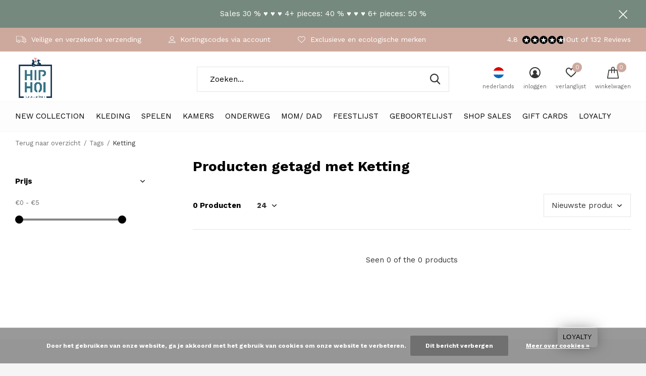

--- FILE ---
content_type: text/html;charset=utf-8
request_url: https://www.hiphoi.be/nl/tags/ketting/
body_size: 23637
content:
<!doctype html>
<html class="new mobile  full-width" lang="nl" dir="ltr">
	<head>
            
<script type="text/javascript">
   window.dataLayer = window.dataLayer || [];
   dataLayer.push({
                                                                            
                  ecomm_pagetype: "category",
                  ecomm_category: "Producten getagd met Ketting",
                  ecomm_prodid: "",
                  ecomm_totalvalue: "0"
                                                                             
                         
                  });
      
</script>

<script>
// <!-- Google Tag Manager -->
(function(w,d,s,l,i){w[l]=w[l]||[];w[l].push({'gtm.start':
new Date().getTime(),event:'gtm.js'});var f=d.getElementsByTagName(s)[0],
j=d.createElement(s),dl=l!='dataLayer'?'&l='+l:'';j.async=true;j.src=
'https://www.googletagmanager.com/gtm.js?id='+i+dl;f.parentNode.insertBefore(j,f);
})(window,document,'script','dataLayer','GTM-K8X8X6C');
// <!-- End Google Tag Manager -->
</script>
    <meta charset="utf-8"/>
<!-- [START] 'blocks/head.rain' -->
<!--

  (c) 2008-2026 Lightspeed Netherlands B.V.
  http://www.lightspeedhq.com
  Generated: 18-01-2026 @ 10:35:09

-->
<link rel="canonical" href="https://www.hiphoi.be/nl/tags/ketting/"/>
<link rel="alternate" href="https://www.hiphoi.be/nl/index.rss" type="application/rss+xml" title="Nieuwe producten"/>
<link href="https://cdn.webshopapp.com/assets/cookielaw.css?2025-02-20" rel="stylesheet" type="text/css"/>
<meta name="robots" content="noodp,noydir"/>
<link href="www.hiphoi.be" rel="publisher"/>
<meta name="google-site-verification" content="vnKfNDOkmujepnAWc-XMaPRu9dHj_s6X0fruK6SC9Zo"/>
<meta property="og:url" content="https://www.hiphoi.be/nl/tags/ketting/?source=facebook"/>
<meta property="og:site_name" content="Hip Hoi -  Baby- en kinderwinkel ♡ Meer dan 100 exclusieve designermerken"/>
<meta property="og:title" content="Ketting"/>
<meta property="og:description" content="Ontdek de hipste en tofste merken in Kids Fashion bij Hip Hoi. We maken er onze passie van om jullie te verrassen met exclusieve designermerken uit Scandinavië"/>
<script>
<meta name="p:domain_verify" content="a2b6062383b7a966c3c5b f9c12b2894a"/>
</script>
<script src="https://app.dmws.plus/shop-assets/247245/dmws-plus-loader.js?id=b1f8039c0d96606d3b511fd07b3689f1"></script>
<!--[if lt IE 9]>
<script src="https://cdn.webshopapp.com/assets/html5shiv.js?2025-02-20"></script>
<![endif]-->
<!-- [END] 'blocks/head.rain' -->
		<meta charset="utf-8">
		<meta http-equiv="x-ua-compatible" content="ie=edge">
		<title>Ketting - Hip Hoi -  Baby- en kinderwinkel ♡ Meer dan 100 exclusieve designermerken</title>
		<meta name="description" content="Ontdek de hipste en tofste merken in Kids Fashion bij Hip Hoi. We maken er onze passie van om jullie te verrassen met exclusieve designermerken uit Scandinavië">
		<meta name="keywords" content="Ketting, leukste kinderwinkel, hippe kinderwinkel, leukste babywinkel, leuke kinderwinkel, leuke babywinkel, kinderkledij, kinderkleding, kinderwinkel, babywinkel, kinderwinkel Herzele, kinderwinkel Zottegem, kinderwinkel Brakel, kinderwinkel Oudenaa">
		<meta name="theme-color" content="#ffffff">
		<meta name="MobileOptimized" content="320">
		<meta name="HandheldFriendly" content="true">
<!-- 		<meta name="viewport" content="width=device-width,initial-scale=1,maximum-scale=1,viewport-fit=cover,target-densitydpi=device-dpi,shrink-to-fit=no"> -->
    <meta name="viewport" content="width=device-width, initial-scale=1.0, maximum-scale=5.0, user-scalable=no">
    <meta name="apple-mobile-web-app-capable" content="yes">
    <meta name="apple-mobile-web-app-status-bar-style" content="black">
		<meta name="author" content="https://www.dmws.nl">
		<link rel="preload" as="style" href="https://cdn.webshopapp.com/assets/gui-2-0.css?2025-02-20">
		<link rel="preload" as="style" href="https://cdn.webshopapp.com/assets/gui-responsive-2-0.css?2025-02-20">
		<link rel="preload" href="https://fonts.googleapis.com/css?family=Work%20Sans:100,300,400,500,600,700,800,900%7CWork%20Sans:100,300,400,500,600,700,800,900&display=block" as="style">
		<link rel="preload" as="style" href="https://cdn.webshopapp.com/shops/247245/themes/181225/assets/fixed.css?20260112112838">
    <link rel="preload" as="style" href="https://cdn.webshopapp.com/shops/247245/themes/181225/assets/screen.css?20260112112838">
		<link rel="preload" as="style" href="https://cdn.webshopapp.com/shops/247245/themes/181225/assets/custom.css?20260112112838">
		<link rel="preload" as="font" href="https://cdn.webshopapp.com/shops/247245/themes/181225/assets/icomoon.woff2?20260112112838">
		<link rel="preload" as="script" href="https://cdn.webshopapp.com/assets/jquery-1-9-1.js?2025-02-20">
		<link rel="preload" as="script" href="https://cdn.webshopapp.com/assets/jquery-ui-1-10-1.js?2025-02-20">
		<link rel="preload" as="script" href="https://cdn.webshopapp.com/shops/247245/themes/181225/assets/scripts.js?20260112112838">
		<link rel="preload" as="script" href="https://cdn.webshopapp.com/shops/247245/themes/181225/assets/custom.js?20260112112838">
    <link rel="preload" as="script" href="https://cdn.webshopapp.com/assets/gui.js?2025-02-20">
		<link href="https://fonts.googleapis.com/css?family=Work%20Sans:100,300,400,500,600,700,800,900%7CWork%20Sans:100,300,400,500,600,700,800,900&display=block" rel="stylesheet" type="text/css">
		<link rel="stylesheet" media="screen" href="https://cdn.webshopapp.com/assets/gui-2-0.css?2025-02-20">
		<link rel="stylesheet" media="screen" href="https://cdn.webshopapp.com/assets/gui-responsive-2-0.css?2025-02-20">
    <link rel="stylesheet" media="screen" href="https://cdn.webshopapp.com/shops/247245/themes/181225/assets/fixed.css?20260112112838">
		<link rel="stylesheet" media="screen" href="https://cdn.webshopapp.com/shops/247245/themes/181225/assets/screen.css?20260112112838">
		<link rel="stylesheet" media="screen" href="https://cdn.webshopapp.com/shops/247245/themes/181225/assets/custom.css?20260112112838">
		<link rel="icon" type="image/x-icon" href="https://cdn.webshopapp.com/shops/247245/themes/181225/v/1682547/assets/favicon.png?20230117082103">
		<link rel="apple-touch-icon" href="https://cdn.webshopapp.com/shops/247245/themes/181225/assets/apple-touch-icon.png?20260112112838">
		<link rel="mask-icon" href="https://cdn.webshopapp.com/shops/247245/themes/181225/assets/safari-pinned-tab.svg?20260112112838" color="#000000">
		<link rel="manifest" href="https://cdn.webshopapp.com/shops/247245/themes/181225/assets/manifest.json?20260112112838">
		<link rel="preconnect" href="https://ajax.googleapis.com">
		<link rel="preconnect" href="//cdn.webshopapp.com/">
		<link rel="preconnect" href="https://fonts.googleapis.com">
		<link rel="preconnect" href="https://fonts.gstatic.com" crossorigin>
		<link rel="dns-prefetch" href="https://ajax.googleapis.com">
		<link rel="dns-prefetch" href="//cdn.webshopapp.com/">	
		<link rel="dns-prefetch" href="https://fonts.googleapis.com">
		<link rel="dns-prefetch" href="https://fonts.gstatic.com" crossorigin>
    <script src="https://cdn.webshopapp.com/assets/jquery-1-9-1.js?2025-02-20"></script>
    <script src="https://cdn.webshopapp.com/assets/jquery-ui-1-10-1.js?2025-02-20"></script>
		<meta name="msapplication-config" content="https://cdn.webshopapp.com/shops/247245/themes/181225/assets/browserconfig.xml?20260112112838">
<meta property="og:title" content="Ketting">
<meta property="og:type" content="website"> 
<meta property="og:description" content="Ontdek de hipste en tofste merken in Kids Fashion bij Hip Hoi. We maken er onze passie van om jullie te verrassen met exclusieve designermerken uit Scandinavië">
<meta property="og:site_name" content="Hip Hoi -  Baby- en kinderwinkel ♡ Meer dan 100 exclusieve designermerken">
<meta property="og:url" content="https://www.hiphoi.be/">
<meta property="og:image" content="https://cdn.webshopapp.com/shops/247245/themes/181225/v/2789777/assets/hero-1-image.jpg?20260104222150">
<meta name="twitter:title" content="Ketting">
<meta name="twitter:description" content="Ontdek de hipste en tofste merken in Kids Fashion bij Hip Hoi. We maken er onze passie van om jullie te verrassen met exclusieve designermerken uit Scandinavië">
<meta name="twitter:site" content="Hip Hoi -  Baby- en kinderwinkel ♡ Meer dan 100 exclusieve designermerken">
<meta name="twitter:card" content="https://cdn.webshopapp.com/shops/247245/themes/181225/v/1682547/assets/logo.png?20230117082103">
<meta name="twitter:image" content="https://cdn.webshopapp.com/shops/247245/themes/181225/v/2789777/assets/hero-1-image.jpg?20260104222150">
<script type="application/ld+json">
  [
        {
      "@context": "http://schema.org/",
      "@type": "Organization",
      "url": "https://www.hiphoi.be/",
      "name": "Hip Hoi -  Baby- en kinderwinkel ♡ Meer dan 100 exclusieve designermerken",
      "legalName": "Hip Hoi -  Baby- en kinderwinkel ♡ Meer dan 100 exclusieve designermerken",
      "description": "Ontdek de hipste en tofste merken in Kids Fashion bij Hip Hoi. We maken er onze passie van om jullie te verrassen met exclusieve designermerken uit Scandinavië",
      "logo": "https://cdn.webshopapp.com/shops/247245/themes/181225/v/1682547/assets/logo.png?20230117082103",
      "image": "https://cdn.webshopapp.com/shops/247245/themes/181225/v/2789777/assets/hero-1-image.jpg?20260104222150",
      "contactPoint": {
        "@type": "ContactPoint",
        "contactType": "Customer service",
        "telephone": "0032473343860"
      },
      "address": {
        "@type": "PostalAddress",
        "streetAddress": "Hoogstraat 8",
        "addressLocality": "België",
        "postalCode": "9620 Zottegem",
        "addressCountry": "NL"
      }
      ,
      "aggregateRating": {
          "@type": "AggregateRating",
          "bestRating": "",
          "worstRating": "1",
          "ratingValue": "",
          "reviewCount": "",
          "url":""
      }
         
    },
    { 
      "@context": "http://schema.org", 
      "@type": "WebSite", 
      "url": "https://www.hiphoi.be/", 
      "name": "Hip Hoi -  Baby- en kinderwinkel ♡ Meer dan 100 exclusieve designermerken",
      "description": "Ontdek de hipste en tofste merken in Kids Fashion bij Hip Hoi. We maken er onze passie van om jullie te verrassen met exclusieve designermerken uit Scandinavië",
      "author": [
        {
          "@type": "Organization",
          "url": "https://www.dmws.nl/",
          "name": "DMWS B.V.",
          "address": {
            "@type": "PostalAddress",
            "streetAddress": "Klokgebouw 195 (Strijp-S)",
            "addressLocality": "Eindhoven",
            "addressRegion": "NB",
            "postalCode": "5617 AB",
            "addressCountry": "NL"
          }
        }
      ]
    }
  ]
</script>    	</head>
	<body>
  	    <!-- Google Tag Manager (noscript) --><noscript><iframe src="https://www.googletagmanager.com/ns.html?id=GTM-K8X8X6C"
    height="0" width="0" style="display:none;visibility:hidden"></iframe></noscript><!-- End Google Tag Manager (noscript) --><ul class="hidden-data hidden"><li>247245</li><li>181225</li><li>ja</li><li>nl</li><li>live</li><li>hello//hiphoi/be</li><li>https://www.hiphoi.be/nl/</li></ul><div id="root" ><header id="top" class=" static"><p id="logo" ><a href="https://www.hiphoi.be/nl/" accesskey="h"><img src="https://cdn.webshopapp.com/shops/247245/themes/181225/v/1682547/assets/logo.png?20230117082103" alt="♡ Kinderkleding - Speelgoed - Interieur - Geboortelijsten"></a></p><nav id="skip"><ul><li><a href="#nav" accesskey="n">Ga naar navigatie (n)</a></li><li><a href="#content" accesskey="c">Ga naar inhoud (c)</a></li><li><a href="#footer" accesskey="f">Ga naar footer (f)</a></li></ul></nav><nav id="nav" aria-label="Kies een categorie" class=""><ul><li class="menu-uppercase"><a  href="https://www.hiphoi.be/nl/new-collection/">NEW  COLLECTION</a><ul><li><a href="https://www.hiphoi.be/nl/new-collection/sproet-sprout-ss26/">Sproet &amp; Sprout SS26</a></li><li><a href="https://www.hiphoi.be/nl/new-collection/piupiuchick-ss26/">Piupiuchick SS26</a></li><li><a href="https://www.hiphoi.be/nl/new-collection/elle-and-rapha/">Elle and Rapha</a></li><li><a href="https://www.hiphoi.be/nl/new-collection/playup-aw25/">PLAYUP AW25</a></li><li><a href="https://www.hiphoi.be/nl/new-collection/loetiekids-aw25/">Lötiekids AW25</a></li><li><a href="https://www.hiphoi.be/nl/new-collection/petit-blush-aw25/">Petit Blush AW25</a></li><li><a href="https://www.hiphoi.be/nl/new-collection/tumble-n-dry-aw25/">Tumble &#039;N Dry AW25</a></li><li><a href="https://www.hiphoi.be/nl/new-collection/sproet-sprout-aw25/">Sproet &amp; Sprout AW25</a></li><li><a href="https://www.hiphoi.be/nl/new-collection/nixnut-aw25/">Nixnut AW25</a></li><li><a href="https://www.hiphoi.be/nl/new-collection/jenest-aw25/">Jenest AW25</a></li><li class="strong"><a href="https://www.hiphoi.be/nl/new-collection/">Bekijk alles NEW  COLLECTION</a></li></ul></li><li class="menu-uppercase"><a  href="https://www.hiphoi.be/nl/kleding/">Kleding</a><ul><li><a href="https://www.hiphoi.be/nl/kleding/baby-0-2-jaar/">Baby (0 - 2 jaar)</a><ul><li><a href="https://www.hiphoi.be/nl/kleding/baby-0-2-jaar/t-shirts-en-sweaters/">T-shirts en sweaters</a></li><li><a href="https://www.hiphoi.be/nl/kleding/baby-0-2-jaar/broekjes-en-rokjes/">Broekjes en rokjes</a></li><li><a href="https://www.hiphoi.be/nl/kleding/baby-0-2-jaar/playsuits/">Playsuits</a></li><li><a href="https://www.hiphoi.be/nl/kleding/baby-0-2-jaar/rompertjes/">Rompertjes</a></li><li><a href="https://www.hiphoi.be/nl/kleding/baby-0-2-jaar/mutsen-en-sjaals/">Mutsen en sjaals</a></li><li><a href="https://www.hiphoi.be/nl/kleding/baby-0-2-jaar/zonnebrillen-en-zonnehoedjes/">Zonnebrillen en zonnehoedjes</a></li><li><a href="https://www.hiphoi.be/nl/kleding/baby-0-2-jaar/ondergoed-en-nachtkleding/">Ondergoed en nachtkleding</a></li></ul></li><li><a href="https://www.hiphoi.be/nl/kleding/meisjes-2-8-jaar/">Meisjes (2 -8 jaar)</a><ul><li><a href="https://www.hiphoi.be/nl/kleding/meisjes-2-8-jaar/jassen/">Jassen</a></li><li><a href="https://www.hiphoi.be/nl/kleding/meisjes-2-8-jaar/broeken-en-shorts/">Broeken en shorts</a></li><li><a href="https://www.hiphoi.be/nl/kleding/meisjes-2-8-jaar/sweaters/">Sweaters</a></li><li><a href="https://www.hiphoi.be/nl/kleding/meisjes-2-8-jaar/rokjes-en-jurken/">Rokjes en jurken</a></li><li><a href="https://www.hiphoi.be/nl/kleding/meisjes-2-8-jaar/mutsen-en-sjaals/">Mutsen en sjaals</a></li><li><a href="https://www.hiphoi.be/nl/kleding/meisjes-2-8-jaar/t-shirts-blouses/">T-shirts &amp; blouses</a></li><li><a href="https://www.hiphoi.be/nl/kleding/meisjes-2-8-jaar/schoenen-laarzen/">Schoenen &amp; laarzen</a></li><li><a href="https://www.hiphoi.be/nl/kleding/meisjes-2-8-jaar/jumpsuit-onesie/">Jumpsuit/ onesie</a></li><li><a href="https://www.hiphoi.be/nl/kleding/meisjes-2-8-jaar/accessoires/">Accessoires</a></li><li><a href="https://www.hiphoi.be/nl/kleding/meisjes-2-8-jaar/sokken-pantys/">Sokken &amp; panty&#039;s</a></li><li class="strong"><a href="https://www.hiphoi.be/nl/kleding/meisjes-2-8-jaar/">Bekijk alles Meisjes (2 -8 jaar)</a></li></ul></li><li><a href="https://www.hiphoi.be/nl/kleding/jongens-2-8-jaar/">Jongens (2 - 8 jaar)</a><ul><li><a href="https://www.hiphoi.be/nl/kleding/jongens-2-8-jaar/accessoires/">Accessoires </a></li><li><a href="https://www.hiphoi.be/nl/kleding/jongens-2-8-jaar/t-shirt-hemden/">T-shirt &amp; Hemden</a></li><li><a href="https://www.hiphoi.be/nl/kleding/jongens-2-8-jaar/sweaters-en-jassen/">Sweaters en jassen</a></li><li><a href="https://www.hiphoi.be/nl/kleding/jongens-2-8-jaar/broeken-en-shorts/">Broeken en shorts</a></li><li><a href="https://www.hiphoi.be/nl/kleding/jongens-2-8-jaar/zonnehoedjes-en-petten/">Zonnehoedjes en petten</a></li><li><a href="https://www.hiphoi.be/nl/kleding/jongens-2-8-jaar/zwemshort/">Zwemshort</a></li><li><a href="https://www.hiphoi.be/nl/kleding/jongens-2-8-jaar/schoenen-laarzen/">Schoenen &amp; laarzen</a></li><li><a href="https://www.hiphoi.be/nl/kleding/jongens-2-8-jaar/pyjama/">Pyjama</a></li><li><a href="https://www.hiphoi.be/nl/kleding/jongens-2-8-jaar/ondergoed-en-nachtkleding/">Ondergoed en nachtkleding</a></li></ul></li></ul></li><li class="menu-uppercase"><a  href="https://www.hiphoi.be/nl/spelen/">Spelen</a><ul><li><a href="https://www.hiphoi.be/nl/spelen/volgens-leeftijd/">Volgens leeftijd</a><ul><li><a href="https://www.hiphoi.be/nl/spelen/volgens-leeftijd/0-1-jaar/">0 - 1 jaar</a></li><li><a href="https://www.hiphoi.be/nl/spelen/volgens-leeftijd/1-3-jaar/">1 - 3 jaar</a></li><li><a href="https://www.hiphoi.be/nl/spelen/volgens-leeftijd/3-8-jaar/">3 - 8 jaar</a></li></ul></li><li><a href="https://www.hiphoi.be/nl/spelen/volgens-soort/">Volgens soort</a><ul><li><a href="https://www.hiphoi.be/nl/spelen/volgens-soort/badspeelgoed/">Badspeelgoed</a></li><li><a href="https://www.hiphoi.be/nl/spelen/volgens-soort/speelmat-en-tipi/">Speelmat en tipi</a></li><li><a href="https://www.hiphoi.be/nl/spelen/volgens-soort/knuffels-en-popjes/">Knuffels en popjes</a></li><li><a href="https://www.hiphoi.be/nl/spelen/volgens-soort/rammelaars-bijtringen/">Rammelaars &amp; bijtringen</a></li><li><a href="https://www.hiphoi.be/nl/spelen/volgens-soort/houten-speelgoed/">Houten speelgoed</a></li><li><a href="https://www.hiphoi.be/nl/spelen/volgens-soort/wobbels-schommelpaarden/">Wobbels &amp; Schommelpaarden</a><ul class="mobily-only"><li><a href="https://www.hiphoi.be/nl/spelen/volgens-soort/wobbels-schommelpaarden/fantasiespel/">Fantasiespel</a><ul><li><a href="https://www.hiphoi.be/nl/spelen/volgens-soort/wobbels-schommelpaarden/fantasiespel/3-jaar/">+ 3 jaar</a></li></ul></li></ul></li><li><a href="https://www.hiphoi.be/nl/spelen/volgens-soort/outdoor/">Outdoor</a></li><li><a href="https://www.hiphoi.be/nl/spelen/volgens-soort/blokken-en-torens/">Blokken en torens</a></li><li><a href="https://www.hiphoi.be/nl/spelen/volgens-soort/puzzels/">Puzzels</a></li><li><a href="https://www.hiphoi.be/nl/spelen/volgens-soort/gezelschapsspelen/">Gezelschapsspelen </a></li><li class="strong"><a href="https://www.hiphoi.be/nl/spelen/volgens-soort/">Bekijk alles Volgens soort</a></li></ul></li><li><a href="https://www.hiphoi.be/nl/spelen/volgens-ontwikkeling/">Volgens ontwikkeling</a><ul><li><a href="https://www.hiphoi.be/nl/spelen/volgens-ontwikkeling/muzisch/">Muzisch</a></li><li><a href="https://www.hiphoi.be/nl/spelen/volgens-ontwikkeling/sensomotorisch/">Sensomotorisch</a></li><li><a href="https://www.hiphoi.be/nl/spelen/volgens-ontwikkeling/taal-en-spraak/">Taal en spraak</a></li><li><a href="https://www.hiphoi.be/nl/spelen/volgens-ontwikkeling/fantasie-en-rollenspel/">Fantasie en rollenspel</a></li><li><a href="https://www.hiphoi.be/nl/spelen/volgens-ontwikkeling/logisch-denken/">Logisch denken</a></li></ul></li></ul></li><li class="menu-uppercase"><a  href="https://www.hiphoi.be/nl/kamers/">Kamers</a><ul><li><a href="https://www.hiphoi.be/nl/kamers/badkamer/">Badkamer</a><ul><li><a href="https://www.hiphoi.be/nl/kamers/badkamer/verzorgingsproducten/">Verzorgingsproducten</a></li><li><a href="https://www.hiphoi.be/nl/kamers/badkamer/badcape-en-badjassen/">Badcape en badjassen</a></li><li><a href="https://www.hiphoi.be/nl/kamers/badkamer/handdoeken-en-washandjes/">Handdoeken en washandjes</a></li><li><a href="https://www.hiphoi.be/nl/kamers/badkamer/ververskussen-en-hoes/">Ververskussen en -hoes</a></li></ul></li><li><a href="https://www.hiphoi.be/nl/kamers/kinderkamer/">Kinderkamer</a><ul><li><a href="https://www.hiphoi.be/nl/kamers/kinderkamer/verlichting-veiligheid/">Verlichting &amp; veiligheid</a><ul class="mobily-only"><li><a href="https://www.hiphoi.be/nl/kamers/kinderkamer/verlichting-veiligheid/nachtlampje/">Nachtlampje</a></li><li><a href="https://www.hiphoi.be/nl/kamers/kinderkamer/verlichting-veiligheid/bureaulamp/">Bureaulamp</a></li><li><a href="https://www.hiphoi.be/nl/kamers/kinderkamer/verlichting-veiligheid/hanglamp/">Hanglamp</a></li></ul></li><li><a href="https://www.hiphoi.be/nl/kamers/kinderkamer/audio-of-videofoon/">Audio- of videofoon</a></li><li><a href="https://www.hiphoi.be/nl/kamers/kinderkamer/babynestje/">Babynestje</a></li><li><a href="https://www.hiphoi.be/nl/kamers/kinderkamer/slaapzak/">Slaapzak</a></li><li><a href="https://www.hiphoi.be/nl/kamers/kinderkamer/beddengoed/">Beddengoed</a><ul class="mobily-only"><li><a href="https://www.hiphoi.be/nl/kamers/kinderkamer/beddengoed/laken-en-deken/">Laken en deken</a></li><li><a href="https://www.hiphoi.be/nl/kamers/kinderkamer/beddengoed/kussenovertrek/">Kussenovertrek</a></li><li><a href="https://www.hiphoi.be/nl/kamers/kinderkamer/beddengoed/dekbedovertrek/">Dekbedovertrek</a></li></ul></li><li><a href="https://www.hiphoi.be/nl/kamers/kinderkamer/meubels/">Meubels</a><ul class="mobily-only"><li><a href="https://www.hiphoi.be/nl/kamers/kinderkamer/meubels/wipstoel/">Wipstoel</a></li><li><a href="https://www.hiphoi.be/nl/kamers/kinderkamer/meubels/kinderstoelen/">Kinderstoelen</a></li><li><a href="https://www.hiphoi.be/nl/kamers/kinderkamer/meubels/schommelstoelen/">Schommelstoelen</a></li><li><a href="https://www.hiphoi.be/nl/kamers/kinderkamer/meubels/kinderbureau/">Kinderbureau</a></li><li><a href="https://www.hiphoi.be/nl/kamers/kinderkamer/meubels/kinderkast/">Kinderkast</a></li><li><a href="https://www.hiphoi.be/nl/kamers/kinderkamer/meubels/kinderbed/">Kinderbed</a></li></ul></li><li><a href="https://www.hiphoi.be/nl/kamers/kinderkamer/ontwerp-moodboards/">Ontwerp &amp; moodboards</a></li><li><a href="https://www.hiphoi.be/nl/kamers/kinderkamer/lookbook/">Lookbook</a><ul class="mobily-only"><li><a href="https://www.hiphoi.be/nl/kamers/kinderkamer/lookbook/kamer-hai-no-ki/">Kamer Hai No Ki</a></li><li><a href="https://www.hiphoi.be/nl/kamers/kinderkamer/lookbook/kamer-flow-white-oak/">Kamer Flow White &amp; Oak</a></li><li><a href="https://www.hiphoi.be/nl/kamers/kinderkamer/lookbook/kamer-loft-white/">Kamer Loft White</a></li><li><a href="https://www.hiphoi.be/nl/kamers/kinderkamer/lookbook/kamer-havana-room-shadow/">Kamer Havana Room Shadow</a></li><li><a href="https://www.hiphoi.be/nl/kamers/kinderkamer/lookbook/kamer-cocoon-ice-white/">Kamer Cocoon Ice White</a></li></ul></li><li><a href="https://www.hiphoi.be/nl/kamers/kinderkamer/vloerkleden/">Vloerkleden</a></li><li><a href="https://www.hiphoi.be/nl/kamers/kinderkamer/behang-en-muurstickers/">Behang en muurstickers</a></li><li class="strong"><a href="https://www.hiphoi.be/nl/kamers/kinderkamer/">Bekijk alles Kinderkamer</a></li></ul></li><li><a href="https://www.hiphoi.be/nl/kamers/keuken/">Keuken</a><ul><li><a href="https://www.hiphoi.be/nl/kamers/keuken/koken-met-kinderen/">Koken (met kinderen)</a></li><li><a href="https://www.hiphoi.be/nl/kamers/keuken/slab/">Slab</a></li><li><a href="https://www.hiphoi.be/nl/kamers/keuken/borden-bestek/">Borden &amp; bestek</a></li><li><a href="https://www.hiphoi.be/nl/kamers/keuken/bekers-drinkflessen/">Bekers &amp; drinkflessen</a></li><li><a href="https://www.hiphoi.be/nl/kamers/keuken/brooddoos-en-snackbox/">Brooddoos en snackbox</a></li><li><a href="https://www.hiphoi.be/nl/kamers/keuken/fles-en-borstvoeding/">Fles- en borstvoeding</a></li><li><a href="https://www.hiphoi.be/nl/kamers/keuken/bewaarpotjes/">Bewaarpotjes</a></li><li><a href="https://www.hiphoi.be/nl/kamers/keuken/relax-wipstoeltje/">Relax - wipstoeltje</a></li></ul></li></ul></li><li class="menu-uppercase"><a  href="https://www.hiphoi.be/nl/onderweg/">Onderweg</a><ul><li><a href="https://www.hiphoi.be/nl/onderweg/autostoelen-en-accessoires/">Autostoelen en accessoires</a></li><li><a href="https://www.hiphoi.be/nl/onderweg/buggys-en-accessoires/">Buggy&#039;s en accessoires</a></li><li><a href="https://www.hiphoi.be/nl/onderweg/verzorgingstassen/">Verzorgingstassen</a></li><li><a href="https://www.hiphoi.be/nl/onderweg/travel-accessoires/">Travel accessoires</a><ul><li><a href="https://www.hiphoi.be/nl/onderweg/travel-accessoires/zwemvest/">Zwemvest</a></li></ul></li><li><a href="https://www.hiphoi.be/nl/onderweg/draagdoeken-en-zakken/">Draagdoeken en - zakken</a></li><li><a href="https://www.hiphoi.be/nl/onderweg/zonnebril-en-zonnehoedjes/">Zonnebril en zonnehoedjes</a></li><li><a href="https://www.hiphoi.be/nl/onderweg/school/">School</a><ul><li><a href="https://www.hiphoi.be/nl/onderweg/school/rugzakje-boekentas/">Rugzakje / boekentas</a></li><li><a href="https://www.hiphoi.be/nl/onderweg/school/brooddoos/">Brooddoos</a></li><li><a href="https://www.hiphoi.be/nl/onderweg/school/drinkfles/">Drinkfles</a></li><li><a href="https://www.hiphoi.be/nl/onderweg/school/pennenzak/">Pennenzak</a></li></ul></li></ul></li><li class="menu-uppercase"><a  href="https://www.hiphoi.be/nl/mom-dad/">Mom/ dad</a><ul><li><a href="https://www.hiphoi.be/nl/mom-dad/belevingsbon/">Belevingsbon</a><ul><li><a href="https://www.hiphoi.be/nl/mom-dad/belevingsbon/mama-coaching/">Mama coaching</a></li><li><a href="https://www.hiphoi.be/nl/mom-dad/belevingsbon/geboortereportage/">Geboortereportage</a></li><li><a href="https://www.hiphoi.be/nl/mom-dad/belevingsbon/babyspa/">Babyspa</a></li><li><a href="https://www.hiphoi.be/nl/mom-dad/belevingsbon/verwenboxen/">Verwenboxen</a></li><li><a href="https://www.hiphoi.be/nl/mom-dad/belevingsbon/avondje-uit/">Avondje uit</a></li><li><a href="https://www.hiphoi.be/nl/mom-dad/belevingsbon/wellness/">Wellness</a></li></ul></li><li><a href="https://www.hiphoi.be/nl/mom-dad/juwelen/">Juwelen</a></li><li><a href="https://www.hiphoi.be/nl/mom-dad/verzorgingsproducten/">Verzorgingsproducten</a></li><li><a href="https://www.hiphoi.be/nl/mom-dad/geschenken/">Geschenken</a></li><li><a href="https://www.hiphoi.be/nl/mom-dad/wenskaarten/">Wenskaarten</a></li><li><a href="https://www.hiphoi.be/nl/mom-dad/deco/">Deco</a></li><li><a href="https://www.hiphoi.be/nl/mom-dad/boeken/">Boeken</a></li></ul></li><li class="menu-uppercase"><a  href="https://www.hiphoi.be/nl/feestlijst/">Feestlijst</a><ul><li><a href="https://www.hiphoi.be/nl/feestlijst/een-cadeau-kopen/">Een cadeau kopen</a></li><li><a href="https://www.hiphoi.be/nl/feestlijst/beheer-je-feestlijst/">Beheer je feestlijst</a></li><li><a href="https://www.hiphoi.be/nl/feestlijst/al-gedacht-aan-een-feestlijstje/">Al gedacht aan een feestlijstje?</a></li></ul></li><li class="menu-uppercase"><a  href="https://www.hiphoi.be/nl/geboortelijst/">Geboortelijst</a><ul><li><a href="https://www.hiphoi.be/nl/geboortelijst/vraag-een-demo-aan/">Vraag een demo aan</a><ul><li><a href="https://www.hiphoi.be/nl/geboortelijst/vraag-een-demo-aan/baby-girl/">Baby GIRL</a></li><li><a href="https://www.hiphoi.be/nl/geboortelijst/vraag-een-demo-aan/baby-boy/">Baby BOY</a></li></ul></li><li><a href="https://www.hiphoi.be/nl/geboortelijst/een-lijstje-zoeken/">Een lijstje zoeken</a><ul><li><a href="https://www.hiphoi.be/nl/geboortelijst/een-lijstje-zoeken/geboortelijst-otis/">Geboortelijst Otis</a></li><li><a href="https://www.hiphoi.be/nl/geboortelijst/een-lijstje-zoeken/geboortelijst-bonnie/">Geboortelijst Bonnie</a></li><li><a href="https://www.hiphoi.be/nl/geboortelijst/een-lijstje-zoeken/geboortelijst-augie/">Geboortelijst Augie</a></li><li><a href="https://www.hiphoi.be/nl/geboortelijst/een-lijstje-zoeken/geboortelijst-ida/">Geboortelijst Ida</a></li><li><a href="https://www.hiphoi.be/nl/geboortelijst/een-lijstje-zoeken/geboortelijst-florence/">Geboortelijst Florence</a></li><li><a href="https://www.hiphoi.be/nl/geboortelijst/een-lijstje-zoeken/geboortelijst-mingus/">Geboortelijst Mingus</a></li><li><a href="https://www.hiphoi.be/nl/geboortelijst/een-lijstje-zoeken/geboortelijst-romee/">Geboortelijst Romée</a></li><li><a href="https://www.hiphoi.be/nl/geboortelijst/een-lijstje-zoeken/geboortelijst-maurice/">Geboortelijst Maurice</a></li><li><a href="https://www.hiphoi.be/nl/geboortelijst/een-lijstje-zoeken/geboortelijst-maya/">Geboortelijst Maya</a></li><li><a href="https://www.hiphoi.be/nl/geboortelijst/een-lijstje-zoeken/geboortelijst-cas/">Geboortelijst Cas</a></li><li class="strong"><a href="https://www.hiphoi.be/nl/geboortelijst/een-lijstje-zoeken/">Bekijk alles Een lijstje zoeken</a></li></ul></li><li><a href="https://www.hiphoi.be/nl/geboortelijst/een-lijstje-leggen/">Een lijstje leggen </a></li><li><a href="https://www.hiphoi.be/nl/geboortelijst/maak-een-afspraak/">Maak een afspraak</a></li></ul></li><li class="menu-uppercase"><a  href="https://www.hiphoi.be/nl/shop-sales/">Shop Sales</a></li><li class="menu-uppercase"><a   href="https://www.hiphoi.be/nl/buy-gift-card/">Gift cards</a></li><li class="menu-uppercase"><a   href="https://www.hiphoi.be/nl/loyalty/">LOYALTY</a></li></ul><ul><li class="search"><a href="./"><i class="icon-zoom2"></i><span>zoeken</span></a></li><li class="lang"><a class="nl" href="./"><img src="https://cdn.webshopapp.com/shops/247245/themes/181225/assets/flag-nl.svg?20260112112838" alt="Nederlands" width="22" height="22"><span>nederlands</span></a><ul><li><a title="Nederlands" lang="nl" href="https://www.hiphoi.be/nl/tags/ketting"><img src="https://cdn.webshopapp.com/shops/247245/themes/181225/assets/flag-nl.svg?20260112112838" alt="Nederlands" width="18" height="18"><span>Nederlands</span></a></li><li><a title="English" lang="en" href="https://www.hiphoi.be/en/tags/ketting"><img src="https://cdn.webshopapp.com/shops/247245/themes/181225/assets/flag-en.svg?20260112112838" alt="English" width="18" height="18"><span>English</span></a></li><li><a title="Français" lang="fr" href="https://www.hiphoi.be/fr/tags/ketting"><img src="https://cdn.webshopapp.com/shops/247245/themes/181225/assets/flag-fr.svg?20260112112838" alt="Français" width="18" height="18"><span>Français</span></a></li></ul></li><li class="login"><a href=""><i class="icon-user-circle"></i><span>inloggen</span></a></li><li class="fav"><a class="open-login"><i class="icon-heart-strong"></i><span>verlanglijst</span><span class="no items" data-wishlist-items>0</span></a></li><li class="cart"><a href="https://www.hiphoi.be/nl/cart/"><i class="icon-cart"></i><span>winkelwagen</span><span class="no">0</span></a></li></ul></nav><div class="bar with-trustmark"><ul class="list-usp"><li><i class="icon-truck"></i> Veilige en verzekerde verzending</li><li><i class="icon-user-outline"></i> Kortingscodes via account</li><li><i class="icon-heart-outline"></i> Exclusieve en ecologische merken</li></ul><p><a href="https://www.hiphoi.be/nl/" target="_blank"><span class="rating-a c round_stars" data-val="4.8" data-of="5">4.8</span><span class="mobile-hide">Out of 132 Reviews</span></a></p></div><p class="announcement">
      Sales 30 %   &#9829;  &#9829;  &#9829; 4+ pieces: 40 %  &#9829; &#9829; &#9829;   6+ pieces: 50 %
      <a class="close" href="./"></a></p><p class="announcement mobile">
      Sales 30 %   &#9829;  &#9829;  &#9829; 4+ pieces: 40 %  &#9829; &#9829; &#9829;   6+ pieces: 50 %
      <a class="close" href="./"></a></p><script>
        const getCookieValue = (name) => (
          document.cookie.match('(^|;)\\s*' + name + '\\s*=\\s*([^;]+)')?.pop() || ''
        )
        if (getCookieValue('has-bar') === 'no') {
          document.documentElement.classList.remove('has-bar');
          document.documentElement.classList.add('closed-bar');
        } else {
          document.documentElement.classList.remove('closed-bar');
          document.documentElement.classList.add('has-bar');
        }
      </script><form action="https://www.hiphoi.be/nl/search/" method="get" id="formSearch" data-search-type="desktop"><p><label for="q">Zoeken...</label><input id="q" name="q" type="search" value="" autocomplete="off" required data-input="desktop"><button type="submit">Zoeken</button></p><div class="search-autocomplete" data-search-type="desktop"><ul class="list-cart small m20"></ul><h2>Suggesties</h2><ul class="list-box"><li><a href="https://www.hiphoi.be/nl/tags/aykasa/">Aykasa</a></li><li><a href="https://www.hiphoi.be/nl/tags/beanie/">Beanie</a></li><li><a href="https://www.hiphoi.be/nl/tags/ciss/">CISS</a></li><li><a href="https://www.hiphoi.be/nl/tags/drinkbeker/">Drinkbeker</a></li><li><a href="https://www.hiphoi.be/nl/tags/i-dig-denim/">I Dig Denim</a></li><li><a href="https://www.hiphoi.be/nl/tags/jumpsuit/">Jumpsuit</a></li><li><a href="https://www.hiphoi.be/nl/tags/liewood/">Liewood</a></li><li><a href="https://www.hiphoi.be/nl/tags/lillemor/">Lillemor</a></li><li><a href="https://www.hiphoi.be/nl/tags/little-indians/">Little Indians</a></li><li><a href="https://www.hiphoi.be/nl/tags/lotiekids/">Lotiekids</a></li></ul></div></form></header><main id="content"><nav class="nav-breadcrumbs mobile-hide"><ul><li><a href="https://www.hiphoi.be/nl/tags/">Terug naar overzicht</a></li><li><a href="https://www.hiphoi.be/nl/tags/">Tags</a></li><li>Ketting</li></ul></nav><div class="cols-c "><article><header><h1 class="m20">Producten getagd met Ketting</h1><p class="link-btn wide desktop-hide"><a href="./" class="b toggle-filters">Filter</a></p></header><form action="https://www.hiphoi.be/nl/tags/ketting/" method="get" class="form-sort" id="filter_form"><h5 style="z-index: 45;" class="mobile-hide">0 Producten</h5><p class="blank strong"><label for="limit">Toon:</label><select id="limit" name="limit" onchange="$('#formSortModeLimit').submit();"><option value="12">12</option><option value="24" selected="selected">24</option><option value="36">36</option><option value="72">72</option></select></p><p class="text-right"><label class="hidden" for="sort">Sorteren op:</label><select id="sortselect" name="sort"><option value="sort-by" selected disabled>Sorteren op</option><option value="popular">Meest bekeken</option><option value="newest" selected="selected">Nieuwste producten</option><option value="lowest">Laagste prijs</option><option value="highest">Hoogste prijs</option><option value="asc">Naam oplopend</option><option value="desc">Naam aflopend</option></select></p></form><ul class="list-collection  "></ul><hr><footer class="text-center m70"><p>Seen 0 of the 0 products</p></footer></article><aside><form action="https://www.hiphoi.be/nl/tags/ketting/" method="get" class="form-filter" id="filter_form"><h5 class="desktop-hide">Filteren</h5><input type="hidden" name="limit" value="24" id="filter_form_limit_vertical" /><input type="hidden" name="sort" value="newest" id="filter_form_sort_vertical" /><h5 class="toggle ">Prijs</h5><div class="ui-slider-a "><p><label for="min">Min</label><input type="number" id="min" name="min" value="0" min="0"></p><p><label for="max">Max</label><input type="text" id="max" name="max" value="5" max="5"></p></div></form></aside></div></main><aside id="cart"><h5>Winkelwagen</h5><p>
    U heeft geen artikelen in uw winkelwagen...
  </p><p class="submit"><span class="strong"><span>Totaal incl. btw</span> €0,00</span><a href="https://www.hiphoi.be/nl/cart/">Bestellen</a></p></aside><form action="https://www.hiphoi.be/nl/account/loginPost/" method="post" id="login"><h5>Inloggen</h5><p><label for="lc">E-mailadres</label><input type="email" id="lc" name="email" autocomplete='email' placeholder="E-mailadres" required></p><p><label for="ld">Wachtwoord</label><input type="password" id="ld" name="password" autocomplete='current-password' placeholder="Wachtwoord" required><a href="https://www.hiphoi.be/nl/account/password/">Wachtwoord vergeten?</a></p><p><button class="side-login-button" type="submit">Inloggen</button></p><footer><ul class="list-checks"><li>Al je orders en retouren op één plek</li><li>Het bestelproces gaat nog sneller</li><li>Je winkelwagen is altijd en overal opgeslagen</li></ul><p class="link-btn"><a class="" href="https://www.hiphoi.be/nl/account/register/">Account aanmaken</a></p></footer><input type="hidden" name="key" value="1dedaea137d0faaa0ae0c89dff5c4a8e" /><input type="hidden" name="type" value="login" /></form><p id="compare-btn" ><a class="open-compare"><i class="icon-compare"></i><span>vergelijk</span><span class="compare-items" data-compare-items>0</span></a></p><aside id="compare"><h5>Vergelijk producten</h5><ul class="list-cart compare-products"></ul><p class="submit"><span>You can compare a maximum of 5 products</span><a href="https://www.hiphoi.be/nl/compare/">Start vergelijking</a></p></aside><footer id="footer"><form id="formNewsletter" action="https://www.hiphoi.be/nl/account/newsletter/" method="post" class="form-newsletter"><input type="hidden" name="key" value="1dedaea137d0faaa0ae0c89dff5c4a8e" /><h2 class="gui-page-title">Meld je aan voor onze nieuwsbrief</h2><p>Ontvang de nieuwste aanbiedingen en promoties</p><p><label for="formNewsletterEmail">E-mail adres</label><input type="email" id="formNewsletterEmail" name="email" placeholder="E-mail adres" required><button type="submit" class="submit-newsletter">Abonneer</button></p></form><nav><div><h3>Klantenservice</h3><ul><li><a href="https://www.hiphoi.be/nl/service/retourneren/">Retourneren</a></li><li><a href="https://www.hiphoi.be/nl/service/about/">HIP HOI - The story</a></li><li><a href="https://www.hiphoi.be/nl/service/general-terms-conditions/">Algemene voorwaarden</a></li><li><a href="https://www.hiphoi.be/nl/service/privacy-policy/">Privacy Policy</a></li><li><a href="https://www.hiphoi.be/nl/service/payment-methods/">Hoe kan ik betalen?</a></li><li><a href="https://www.hiphoi.be/nl/service/">HIP - VIP klantenservice</a></li><li><a href="https://www.hiphoi.be/nl/service/verzending/">Verzending</a></li><li><a href="https://www.hiphoi.be/nl/service/wedstrijd/">Wedstrijd</a></li><li><a href="https://www.hiphoi.be/nl/service/hip-hoi-hires/">HIP HOI held</a></li></ul></div><div><h3>Mijn account</h3><ul><li><a href="https://www.hiphoi.be/nl/account/" title="Registreren">Registreren</a></li><li><a href="https://www.hiphoi.be/nl/account/orders/" title="Mijn bestellingen">Mijn bestellingen</a></li><li><a href="https://www.hiphoi.be/nl/account/tickets/" title="Mijn tickets">Mijn tickets</a></li><li><a href="https://www.hiphoi.be/nl/account/wishlist/" title="Mijn verlanglijst">Mijn verlanglijst</a></li><li><a href="https://www.hiphoi.be/nl/compare/">Vergelijk producten</a></li></ul></div><div><h3>Categorieën</h3><ul><li><a href="https://www.hiphoi.be/nl/new-collection/">NEW  COLLECTION</a></li><li><a href="https://www.hiphoi.be/nl/kleding/">Kleding</a></li><li><a href="https://www.hiphoi.be/nl/spelen/">Spelen</a></li><li><a href="https://www.hiphoi.be/nl/kamers/">Kamers</a></li><li><a href="https://www.hiphoi.be/nl/onderweg/">Onderweg</a></li><li><a href="https://www.hiphoi.be/nl/mom-dad/">Mom/ dad</a></li><li><a href="https://www.hiphoi.be/nl/feestlijst/">Feestlijst</a></li><li><a href="https://www.hiphoi.be/nl/geboortelijst/">Geboortelijst</a></li></ul></div><div><h3>Over ons</h3><ul class="contact-footer m10"><li><span class="strong">HIP HOI</span></li><li>Hoogstraat 8</li><li>9620 Zottegem</li><li>België</li></ul><ul class="contact-footer m10"><li>BE0833834863<br> Tel.  0032  473 343 860</li><li>DI - ZA:  10u - 18</li><li>ZO - MA:  Gesloten </li><li>Geboortelijst: op afspraak</li></ul></div><div class="double"><ul class="link-btn"><li class="callus"><a href="tel:0032473343860" class="a">Call us</a></li><li class="mailus"><a href="/cdn-cgi/l/email-protection#0e666b6262614e66677e666167206c6b" class="a">Email us</a></li></ul><ul class="list-social"><li><a rel="external" href="https://www.facebook.com/hiphoikids"><i class="icon-facebook"></i><span>Facebook</span></a></li><li><a rel="external" href="https://www.instagram.com/hiphoi.be"><i class="icon-instagram"></i><span>Instagram</span></a></li><li><a rel="external" href="https://www.pinterest.com/hiphoi"><i class="icon-pinterest"></i><span>Pinterest</span></a></li></ul></div><figure><img data-src="https://cdn.webshopapp.com/shops/247245/themes/181225/v/1682547/assets/logo-upload-footer.png?20230117082103" alt="♡ Kinderkleding - Speelgoed - Interieur - Geboortelijsten" width="180" height="40"></figure></nav><ul class="list-payments dmws-payments"><li><img data-src="https://cdn.webshopapp.com/shops/247245/themes/181225/assets/z-ideal.png?20260112112838" alt="ideal" width="45" height="21"></li><li><img data-src="https://cdn.webshopapp.com/shops/247245/themes/181225/assets/z-mastercard.png?20260112112838" alt="mastercard" width="45" height="21"></li><li><img data-src="https://cdn.webshopapp.com/shops/247245/themes/181225/assets/z-visa.png?20260112112838" alt="visa" width="45" height="21"></li><li><img data-src="https://cdn.webshopapp.com/shops/247245/themes/181225/assets/z-banktransfer.png?20260112112838" alt="banktransfer" width="45" height="21"></li><li><img data-src="https://cdn.webshopapp.com/shops/247245/themes/181225/assets/z-mistercash.png?20260112112838" alt="mistercash" width="45" height="21"></li><li><img data-src="https://cdn.webshopapp.com/shops/247245/themes/181225/assets/z-visaelectron.png?20260112112838" alt="visaelectron" width="45" height="21"></li><li><img data-src="https://cdn.webshopapp.com/shops/247245/themes/181225/assets/z-maestro.png?20260112112838" alt="maestro" width="45" height="21"></li><li><img data-src="https://cdn.webshopapp.com/shops/247245/themes/181225/assets/z-belfius.png?20260112112838" alt="belfius" width="45" height="21"></li><li><img data-src="https://cdn.webshopapp.com/shops/247245/themes/181225/assets/z-americanexpress.png?20260112112838" alt="americanexpress" width="45" height="21"></li><li><img data-src="https://cdn.webshopapp.com/shops/247245/themes/181225/assets/z-kbc.png?20260112112838" alt="kbc" width="45" height="21"></li><li><img data-src="https://cdn.webshopapp.com/shops/247245/themes/181225/assets/z-cartesbancaires.png?20260112112838" alt="cartesbancaires" width="45" height="21"></li><li><img data-src="https://cdn.webshopapp.com/shops/247245/themes/181225/assets/z-paypal.png?20260112112838" alt="paypal" width="45" height="21"></li></ul><p class="copyright dmws-copyright">© Copyright <span class="date">2019</span> - Theme By <a href="https://dmws.nl/themes/" target="_blank" rel="noopener">DMWS</a> x <a href="https://plus.dmws.nl/" title="Upgrade your theme with Plus+ for Lightspeed" target="_blank" rel="noopener">Plus+</a></p></footer><div class="rich-snippet text-center"><div><span class="strong"></span><span><span></span> / <span></span></span> -
    <span></span> Reviews @ <a target="_blank" href=""></a></div></div><script data-cfasync="false" src="/cdn-cgi/scripts/5c5dd728/cloudflare-static/email-decode.min.js"></script><script>
   var mobilemenuOpenSubsOnly = '0';
       var instaUser = false;
    var showSecondImage = 1;
  var newsLetterSeconds = '180';
   var test = 'test';
	var basicUrl = 'https://www.hiphoi.be/nl/';
  var ajaxTranslations = {"Add to cart":"Toevoegen aan winkelwagen","Wishlist":"Verlanglijst","Add to wishlist":"Aan verlanglijst toevoegen","Compare":"Vergelijk","Add to compare":"Toevoegen om te vergelijken","Brands":"Merken","Discount":"Korting","Delete":"Verwijderen","Total excl. VAT":"Totaal excl. btw","Shipping costs":"Verzendkosten","Total incl. VAT":"Totaal incl. btw","Read more":"Lees meer","Read less":"Lees minder","No products found":"Geen producten gevonden","View all results":"Bekijk alle resultaten","":""};
  var categories_shop = {"9973192":{"id":9973192,"parent":0,"path":["9973192"],"depth":1,"image":0,"type":"category","url":"new-collection","title":"NEW  COLLECTION","description":"","count":1767,"subs":{"13507077":{"id":13507077,"parent":9973192,"path":["13507077","9973192"],"depth":2,"image":0,"type":"category","url":"new-collection\/sproet-sprout-ss26","title":"Sproet & Sprout SS26","description":"","count":40},"13475369":{"id":13475369,"parent":9973192,"path":["13475369","9973192"],"depth":2,"image":490117213,"type":"category","url":"new-collection\/piupiuchick-ss26","title":"Piupiuchick SS26","description":"","count":29},"13241533":{"id":13241533,"parent":9973192,"path":["13241533","9973192"],"depth":2,"image":485716289,"type":"category","url":"new-collection\/elle-and-rapha","title":"Elle and Rapha","description":"","count":12},"13204133":{"id":13204133,"parent":9973192,"path":["13204133","9973192"],"depth":2,"image":484532763,"type":"category","url":"new-collection\/playup-aw25","title":"PLAYUP AW25","description":"","count":36},"13158076":{"id":13158076,"parent":9973192,"path":["13158076","9973192"],"depth":2,"image":483079065,"type":"category","url":"new-collection\/loetiekids-aw25","title":"L\u00f6tiekids AW25","description":"","count":14},"13100952":{"id":13100952,"parent":9973192,"path":["13100952","9973192"],"depth":2,"image":481360152,"type":"category","url":"new-collection\/petit-blush-aw25","title":"Petit Blush AW25","description":"","count":15},"13097730":{"id":13097730,"parent":9973192,"path":["13097730","9973192"],"depth":2,"image":481363000,"type":"category","url":"new-collection\/tumble-n-dry-aw25","title":"Tumble 'N Dry AW25","description":"","count":6},"13083653":{"id":13083653,"parent":9973192,"path":["13083653","9973192"],"depth":2,"image":481273689,"type":"category","url":"new-collection\/sproet-sprout-aw25","title":"Sproet & Sprout AW25","description":"","count":26},"13083654":{"id":13083654,"parent":9973192,"path":["13083654","9973192"],"depth":2,"image":480750078,"type":"category","url":"new-collection\/nixnut-aw25","title":"Nixnut AW25","description":"","count":17},"13072985":{"id":13072985,"parent":9973192,"path":["13072985","9973192"],"depth":2,"image":480506173,"type":"category","url":"new-collection\/jenest-aw25","title":"Jenest AW25","description":"","count":11},"10212914":{"id":10212914,"parent":9973192,"path":["10212914","9973192"],"depth":2,"image":400630366,"type":"category","url":"new-collection\/konges-slojd","title":"Konges Slojd","description":"","count":210},"9973198":{"id":9973198,"parent":9973192,"path":["9973198","9973192"],"depth":2,"image":380117407,"type":"category","url":"new-collection\/liewood","title":"Liewood ","description":"Liewood - nieuwe collectie","count":343},"11393067":{"id":11393067,"parent":9973192,"path":["11393067","9973192"],"depth":2,"image":398943553,"type":"category","url":"new-collection\/thule-fietskarren","title":"Thule fietskarren","description":"","count":603,"subs":{"11393536":{"id":11393536,"parent":11393067,"path":["11393536","11393067","9973192"],"depth":3,"image":398986961,"type":"category","url":"new-collection\/thule-fietskarren\/coaster-xt","title":"Coaster XT","description":"","count":8},"11393560":{"id":11393560,"parent":11393067,"path":["11393560","11393067","9973192"],"depth":3,"image":398989634,"type":"category","url":"new-collection\/thule-fietskarren\/courier","title":"Courier","description":"","count":192},"11393628":{"id":11393628,"parent":11393067,"path":["11393628","11393067","9973192"],"depth":3,"image":398998401,"type":"category","url":"new-collection\/thule-fietskarren\/chariot","title":"Chariot","description":"","count":13}}},"11391435":{"id":11391435,"parent":9973192,"path":["11391435","9973192"],"depth":2,"image":399376512,"type":"category","url":"new-collection\/thule","title":"Thule ","description":"","count":81,"subs":{"11393009":{"id":11393009,"parent":11391435,"path":["11393009","11391435","9973192"],"depth":3,"image":398933910,"type":"category","url":"new-collection\/thule\/thule-sapling","title":"Thule sapling ","description":"","count":41},"11391434":{"id":11391434,"parent":11391435,"path":["11391434","11391435","9973192"],"depth":3,"image":398807923,"type":"category","url":"new-collection\/thule\/thule-sleek","title":"Thule sleek","description":"","count":71},"11393698":{"id":11393698,"parent":11391435,"path":["11393698","11391435","9973192"],"depth":3,"image":399003318,"type":"category","url":"new-collection\/thule\/thule-fietsstoelen","title":"Thule fietsstoelen","description":"","count":6}}},"11314646":{"id":11314646,"parent":9973192,"path":["11314646","9973192"],"depth":2,"image":394945005,"type":"category","url":"new-collection\/mrs-ertha","title":"Mrs Ertha","description":"","count":84,"subs":{"11314657":{"id":11314657,"parent":11314646,"path":["11314657","11314646","9973192"],"depth":3,"image":401014631,"type":"category","url":"new-collection\/mrs-ertha\/hair-accessoiries","title":"Hair accessoiries","description":"","count":2},"11314647":{"id":11314647,"parent":11314646,"path":["11314647","11314646","9973192"],"depth":3,"image":394642312,"type":"category","url":"new-collection\/mrs-ertha\/mom-me","title":"Mom & me ","description":"","count":0},"11314650":{"id":11314650,"parent":11314646,"path":["11314650","11314646","9973192"],"depth":3,"image":401014067,"type":"category","url":"new-collection\/mrs-ertha\/strapies","title":"Strapies","description":"","count":0},"11314651":{"id":11314651,"parent":11314646,"path":["11314651","11314646","9973192"],"depth":3,"image":401014111,"type":"category","url":"new-collection\/mrs-ertha\/loretas-dolls","title":"Loretas dolls","description":"","count":79,"subs":{"11434976":{"id":11434976,"parent":11314651,"path":["11434976","11314651","11314646","9973192"],"depth":4,"image":402144225,"type":"category","url":"new-collection\/mrs-ertha\/loretas-dolls\/summer","title":"Summer","description":"","count":3}}},"11314653":{"id":11314653,"parent":11314646,"path":["11314653","11314646","9973192"],"depth":3,"image":401014390,"type":"category","url":"new-collection\/mrs-ertha\/bath-time","title":"Bath time","description":"","count":3},"11435808":{"id":11435808,"parent":11314646,"path":["11435808","11314646","9973192"],"depth":3,"image":401089935,"type":"category","url":"new-collection\/mrs-ertha\/night","title":"Night","description":"","count":0}}},"10069783":{"id":10069783,"parent":9973192,"path":["10069783","9973192"],"depth":2,"image":325725321,"type":"category","url":"new-collection\/hvid","title":"HVID","description":"","count":79,"subs":{"11138129":{"id":11138129,"parent":10069783,"path":["11138129","10069783","9973192"],"depth":3,"image":385218161,"type":"category","url":"new-collection\/hvid\/mittens","title":"Mittens","description":"","count":6},"11138132":{"id":11138132,"parent":10069783,"path":["11138132","10069783","9973192"],"depth":3,"image":385721531,"type":"category","url":"new-collection\/hvid\/beanie-scarf","title":"Beanie & scarf","description":"","count":10},"11138136":{"id":11138136,"parent":10069783,"path":["11138136","10069783","9973192"],"depth":3,"image":385218200,"type":"category","url":"new-collection\/hvid\/booties","title":"Booties","description":"","count":12},"11138135":{"id":11138135,"parent":10069783,"path":["11138135","10069783","9973192"],"depth":3,"image":385218272,"type":"category","url":"new-collection\/hvid\/cocoon","title":"Cocoon","description":"","count":8},"11138149":{"id":11138149,"parent":10069783,"path":["11138149","10069783","9973192"],"depth":3,"image":385218242,"type":"category","url":"new-collection\/hvid\/blankets","title":"Blankets","description":"","count":6},"11138143":{"id":11138143,"parent":10069783,"path":["11138143","10069783","9973192"],"depth":3,"image":385218286,"type":"category","url":"new-collection\/hvid\/teddy-tokki","title":"Teddy Tokki","description":"","count":10},"11138148":{"id":11138148,"parent":10069783,"path":["11138148","10069783","9973192"],"depth":3,"image":385218256,"type":"category","url":"new-collection\/hvid\/titi","title":"Titi","description":"","count":8}}}}},"6178160":{"id":6178160,"parent":0,"path":["6178160"],"depth":1,"image":308689691,"type":"category","url":"kleding","title":"Kleding","description":"","count":975,"subs":{"6178163":{"id":6178163,"parent":6178160,"path":["6178163","6178160"],"depth":2,"image":473227703,"type":"category","url":"kleding\/baby-0-2-jaar","title":"Baby (0 - 2 jaar)","description":"","count":528,"subs":{"9978190":{"id":9978190,"parent":6178163,"path":["9978190","6178163","6178160"],"depth":3,"image":321037986,"type":"category","url":"kleding\/baby-0-2-jaar\/t-shirts-en-sweaters","title":"T-shirts en sweaters","description":"","count":118},"9961666":{"id":9961666,"parent":6178163,"path":["9961666","6178163","6178160"],"depth":3,"image":321036409,"type":"category","url":"kleding\/baby-0-2-jaar\/broekjes-en-rokjes","title":"Broekjes en rokjes","description":"","count":127},"9961664":{"id":9961664,"parent":6178163,"path":["9961664","6178163","6178160"],"depth":3,"image":321036180,"type":"category","url":"kleding\/baby-0-2-jaar\/playsuits","title":"Playsuits","description":"","count":36},"9961663":{"id":9961663,"parent":6178163,"path":["9961663","6178163","6178160"],"depth":3,"image":321035952,"type":"category","url":"kleding\/baby-0-2-jaar\/rompertjes","title":"Rompertjes","description":"","count":32},"10243071":{"id":10243071,"parent":6178163,"path":["10243071","6178163","6178160"],"depth":3,"image":341142820,"type":"category","url":"kleding\/baby-0-2-jaar\/mutsen-en-sjaals","title":"Mutsen en sjaals","description":"","count":59},"9961661":{"id":9961661,"parent":6178163,"path":["9961661","6178163","6178160"],"depth":3,"image":321036337,"type":"category","url":"kleding\/baby-0-2-jaar\/zonnebrillen-en-zonnehoedjes","title":"Zonnebrillen en zonnehoedjes","description":"","count":90},"11118568":{"id":11118568,"parent":6178163,"path":["11118568","6178163","6178160"],"depth":3,"image":0,"type":"category","url":"kleding\/baby-0-2-jaar\/ondergoed-en-nachtkleding","title":"Ondergoed en nachtkleding","description":"","count":13}}},"6178193":{"id":6178193,"parent":6178160,"path":["6178193","6178160"],"depth":2,"image":473229646,"type":"category","url":"kleding\/meisjes-2-8-jaar","title":"Meisjes (2 -8 jaar)","description":"","count":479,"subs":{"10362087":{"id":10362087,"parent":6178193,"path":["10362087","6178193","6178160"],"depth":3,"image":341520420,"type":"category","url":"kleding\/meisjes-2-8-jaar\/jassen","title":"Jassen","description":"","count":18},"9802827":{"id":9802827,"parent":6178193,"path":["9802827","6178193","6178160"],"depth":3,"image":341519274,"type":"category","url":"kleding\/meisjes-2-8-jaar\/broeken-en-shorts","title":"Broeken en shorts","description":"","count":70},"6375662":{"id":6375662,"parent":6178193,"path":["6375662","6178193","6178160"],"depth":3,"image":341520695,"type":"category","url":"kleding\/meisjes-2-8-jaar\/sweaters","title":"Sweaters","description":"","count":72},"6178226":{"id":6178226,"parent":6178193,"path":["6178226","6178193","6178160"],"depth":3,"image":341520173,"type":"category","url":"kleding\/meisjes-2-8-jaar\/rokjes-en-jurken","title":"Rokjes en jurken","description":"","count":50},"6178223":{"id":6178223,"parent":6178193,"path":["6178223","6178193","6178160"],"depth":3,"image":341519144,"type":"category","url":"kleding\/meisjes-2-8-jaar\/mutsen-en-sjaals","title":"Mutsen en sjaals","description":"","count":36},"6178205":{"id":6178205,"parent":6178193,"path":["6178205","6178193","6178160"],"depth":3,"image":341519968,"type":"category","url":"kleding\/meisjes-2-8-jaar\/t-shirts-blouses","title":"T-shirts & blouses","description":"","count":65},"9763764":{"id":9763764,"parent":6178193,"path":["9763764","6178193","6178160"],"depth":3,"image":321040895,"type":"category","url":"kleding\/meisjes-2-8-jaar\/schoenen-laarzen","title":"Schoenen & laarzen","description":"","count":9},"6375659":{"id":6375659,"parent":6178193,"path":["6375659","6178193","6178160"],"depth":3,"image":341538447,"type":"category","url":"kleding\/meisjes-2-8-jaar\/jumpsuit-onesie","title":"Jumpsuit\/ onesie","description":"","count":8},"9576414":{"id":9576414,"parent":6178193,"path":["9576414","6178193","6178160"],"depth":3,"image":341533709,"type":"category","url":"kleding\/meisjes-2-8-jaar\/accessoires","title":"Accessoires","description":"","count":44},"6178211":{"id":6178211,"parent":6178193,"path":["6178211","6178193","6178160"],"depth":3,"image":321042377,"type":"category","url":"kleding\/meisjes-2-8-jaar\/sokken-pantys","title":"Sokken & panty's","description":"","count":37},"9224370":{"id":9224370,"parent":6178193,"path":["9224370","6178193","6178160"],"depth":3,"image":321038706,"type":"category","url":"kleding\/meisjes-2-8-jaar\/zonnehoedjes-en-petten","title":"Zonnehoedjes en petten","description":"","count":45},"6764267":{"id":6764267,"parent":6178193,"path":["6764267","6178193","6178160"],"depth":3,"image":321039085,"type":"category","url":"kleding\/meisjes-2-8-jaar\/zwempak","title":"Zwempak","description":"","count":7},"11118569":{"id":11118569,"parent":6178193,"path":["11118569","6178193","6178160"],"depth":3,"image":0,"type":"category","url":"kleding\/meisjes-2-8-jaar\/ondergoed-en-nachtkleding","title":"Ondergoed en nachtkleding","description":"","count":2}}},"6178190":{"id":6178190,"parent":6178160,"path":["6178190","6178160"],"depth":2,"image":473231455,"type":"category","url":"kleding\/jongens-2-8-jaar","title":"Jongens (2 - 8 jaar)","description":"","count":341,"subs":{"11293610":{"id":11293610,"parent":6178190,"path":["11293610","6178190","6178160"],"depth":3,"image":393393866,"type":"category","url":"kleding\/jongens-2-8-jaar\/accessoires","title":"Accessoires ","description":"","count":8},"6178199":{"id":6178199,"parent":6178190,"path":["6178199","6178190","6178160"],"depth":3,"image":321047680,"type":"category","url":"kleding\/jongens-2-8-jaar\/t-shirt-hemden","title":"T-shirt & Hemden","description":"","count":52},"6375653":{"id":6375653,"parent":6178190,"path":["6375653","6178190","6178160"],"depth":3,"image":321047744,"type":"category","url":"kleding\/jongens-2-8-jaar\/sweaters-en-jassen","title":"Sweaters en jassen","description":"Sweaters en jassen","count":80},"9182271":{"id":9182271,"parent":6178190,"path":["9182271","6178190","6178160"],"depth":3,"image":321046449,"type":"category","url":"kleding\/jongens-2-8-jaar\/broeken-en-shorts","title":"Broeken en shorts","description":"","count":69},"9228117":{"id":9228117,"parent":6178190,"path":["9228117","6178190","6178160"],"depth":3,"image":321044775,"type":"category","url":"kleding\/jongens-2-8-jaar\/zonnehoedjes-en-petten","title":"Zonnehoedjes en petten","description":"","count":57},"6764270":{"id":6764270,"parent":6178190,"path":["6764270","6178190","6178160"],"depth":3,"image":321045978,"type":"category","url":"kleding\/jongens-2-8-jaar\/zwemshort","title":"Zwemshort","description":"","count":9},"9763767":{"id":9763767,"parent":6178190,"path":["9763767","6178190","6178160"],"depth":3,"image":321047873,"type":"category","url":"kleding\/jongens-2-8-jaar\/schoenen-laarzen","title":"Schoenen & laarzen","description":"","count":15},"6178196":{"id":6178196,"parent":6178190,"path":["6178196","6178190","6178160"],"depth":3,"image":321048683,"type":"category","url":"kleding\/jongens-2-8-jaar\/pyjama","title":"Pyjama","description":"","count":1},"11118570":{"id":11118570,"parent":6178190,"path":["11118570","6178190","6178160"],"depth":3,"image":0,"type":"category","url":"kleding\/jongens-2-8-jaar\/ondergoed-en-nachtkleding","title":"Ondergoed en nachtkleding","description":"","count":1}}}}},"6155621":{"id":6155621,"parent":0,"path":["6155621"],"depth":1,"image":308689370,"type":"category","url":"spelen","title":"Spelen","description":"","count":1342,"subs":{"9951859":{"id":9951859,"parent":6155621,"path":["9951859","6155621"],"depth":2,"image":319904891,"type":"category","url":"spelen\/volgens-leeftijd","title":"Volgens leeftijd","description":"","count":1078,"subs":{"9951562":{"id":9951562,"parent":9951859,"path":["9951562","9951859","6155621"],"depth":3,"image":319904977,"type":"category","url":"spelen\/volgens-leeftijd\/0-1-jaar","title":"0 - 1 jaar","description":"","count":264},"9951660":{"id":9951660,"parent":9951859,"path":["9951660","9951859","6155621"],"depth":3,"image":321020345,"type":"category","url":"spelen\/volgens-leeftijd\/1-3-jaar","title":"1 - 3 jaar","description":"","count":441},"9951741":{"id":9951741,"parent":9951859,"path":["9951741","9951859","6155621"],"depth":3,"image":321019539,"type":"category","url":"spelen\/volgens-leeftijd\/3-8-jaar","title":"3 - 8 jaar","description":"","count":870}}},"9952025":{"id":9952025,"parent":6155621,"path":["9952025","6155621"],"depth":2,"image":321021388,"type":"category","url":"spelen\/volgens-soort","title":"Volgens soort","description":"","count":1195,"subs":{"6177701":{"id":6177701,"parent":9952025,"path":["6177701","9952025","6155621"],"depth":3,"image":321022397,"type":"category","url":"spelen\/volgens-soort\/badspeelgoed","title":"Badspeelgoed","description":"","count":59},"6177707":{"id":6177707,"parent":9952025,"path":["6177707","9952025","6155621"],"depth":3,"image":182035337,"type":"category","url":"spelen\/volgens-soort\/speelmat-en-tipi","title":"Speelmat en tipi","description":"","count":16},"6177713":{"id":6177713,"parent":9952025,"path":["6177713","9952025","6155621"],"depth":3,"image":321024286,"type":"category","url":"spelen\/volgens-soort\/knuffels-en-popjes","title":"Knuffels en popjes","description":"","count":256},"6177704":{"id":6177704,"parent":9952025,"path":["6177704","9952025","6155621"],"depth":3,"image":321024903,"type":"category","url":"spelen\/volgens-soort\/rammelaars-bijtringen","title":"Rammelaars & bijtringen","description":"","count":46},"6177698":{"id":6177698,"parent":9952025,"path":["6177698","9952025","6155621"],"depth":3,"image":180119438,"type":"category","url":"spelen\/volgens-soort\/houten-speelgoed","title":"Houten speelgoed","description":"","count":158},"6177710":{"id":6177710,"parent":9952025,"path":["6177710","9952025","6155621"],"depth":3,"image":321025938,"type":"category","url":"spelen\/volgens-soort\/wobbels-schommelpaarden","title":"Wobbels & Schommelpaarden","description":"","count":191,"subs":{"6812639":{"id":6812639,"parent":6177710,"path":["6812639","6177710","9952025","6155621"],"depth":4,"image":239107121,"type":"category","url":"spelen\/volgens-soort\/wobbels-schommelpaarden\/fantasiespel","title":"Fantasiespel","description":"","count":151,"subs":{"6178448":{"id":6178448,"parent":6812639,"path":["6178448","6812639","6177710","9952025","6155621"],"depth":5,"image":0,"type":"category","url":"spelen\/volgens-soort\/wobbels-schommelpaarden\/fantasiespel\/3-jaar","title":"+ 3 jaar","description":"","count":35}}}}},"6938735":{"id":6938735,"parent":9952025,"path":["6938735","9952025","6155621"],"depth":3,"image":188439389,"type":"category","url":"spelen\/volgens-soort\/outdoor","title":"Outdoor","description":"","count":172},"9959227":{"id":9959227,"parent":9952025,"path":["9959227","9952025","6155621"],"depth":3,"image":321025609,"type":"category","url":"spelen\/volgens-soort\/blokken-en-torens","title":"Blokken en torens","description":"","count":75},"6177692":{"id":6177692,"parent":9952025,"path":["6177692","9952025","6155621"],"depth":3,"image":321022971,"type":"category","url":"spelen\/volgens-soort\/puzzels","title":"Puzzels","description":"","count":88},"6921362":{"id":6921362,"parent":9952025,"path":["6921362","9952025","6155621"],"depth":3,"image":321021814,"type":"category","url":"spelen\/volgens-soort\/gezelschapsspelen","title":"Gezelschapsspelen ","description":"","count":63},"6177695":{"id":6177695,"parent":9952025,"path":["6177695","9952025","6155621"],"depth":3,"image":184270418,"type":"category","url":"spelen\/volgens-soort\/boekjes","title":"Boekjes","description":"","count":90},"6806258":{"id":6806258,"parent":9952025,"path":["6806258","9952025","6155621"],"depth":3,"image":183069785,"type":"category","url":"spelen\/volgens-soort\/knutsel-en-tekenset","title":"Knutsel- en tekenset","description":"","count":253}}},"9952109":{"id":9952109,"parent":6155621,"path":["9952109","6155621"],"depth":2,"image":330504661,"type":"category","url":"spelen\/volgens-ontwikkeling","title":"Volgens ontwikkeling","description":"","count":1042,"subs":{"9952298":{"id":9952298,"parent":9952109,"path":["9952298","9952109","6155621"],"depth":3,"image":321021137,"type":"category","url":"spelen\/volgens-ontwikkeling\/muzisch","title":"Muzisch","description":"","count":60},"9952292":{"id":9952292,"parent":9952109,"path":["9952292","9952109","6155621"],"depth":3,"image":319904461,"type":"category","url":"spelen\/volgens-ontwikkeling\/sensomotorisch","title":"Sensomotorisch","description":"","count":708},"9959231":{"id":9959231,"parent":9952109,"path":["9959231","9952109","6155621"],"depth":3,"image":0,"type":"category","url":"spelen\/volgens-ontwikkeling\/taal-en-spraak","title":"Taal en spraak","description":"","count":165},"9959232":{"id":9959232,"parent":9952109,"path":["9959232","9952109","6155621"],"depth":3,"image":330504747,"type":"category","url":"spelen\/volgens-ontwikkeling\/fantasie-en-rollenspel","title":"Fantasie en rollenspel","description":"","count":329},"9959606":{"id":9959606,"parent":9952109,"path":["9959606","9952109","6155621"],"depth":3,"image":321021859,"type":"category","url":"spelen\/volgens-ontwikkeling\/logisch-denken","title":"Logisch denken","description":"","count":134}}}}},"6178052":{"id":6178052,"parent":0,"path":["6178052"],"depth":1,"image":274444858,"type":"category","url":"kamers","title":"Kamers","description":"","count":994,"subs":{"6232427":{"id":6232427,"parent":6178052,"path":["6232427","6178052"],"depth":2,"image":337734784,"type":"category","url":"kamers\/badkamer","title":"Badkamer","description":"","count":295,"subs":{"6324968":{"id":6324968,"parent":6232427,"path":["6324968","6232427","6178052"],"depth":3,"image":320984210,"type":"category","url":"kamers\/badkamer\/verzorgingsproducten","title":"Verzorgingsproducten","description":"","count":91},"6232430":{"id":6232430,"parent":6232427,"path":["6232430","6232427","6178052"],"depth":3,"image":320964671,"type":"category","url":"kamers\/badkamer\/badcape-en-badjassen","title":"Badcape en badjassen","description":"","count":28},"6232433":{"id":6232433,"parent":6232427,"path":["6232433","6232427","6178052"],"depth":3,"image":320979755,"type":"category","url":"kamers\/badkamer\/handdoeken-en-washandjes","title":"Handdoeken en washandjes","description":"","count":52},"6232445":{"id":6232445,"parent":6232427,"path":["6232445","6232427","6178052"],"depth":3,"image":320984102,"type":"category","url":"kamers\/badkamer\/ververskussen-en-hoes","title":"Ververskussen en -hoes","description":"","count":25}}},"6178022":{"id":6178022,"parent":6178052,"path":["6178022","6178052"],"depth":2,"image":337734805,"type":"category","url":"kamers\/kinderkamer","title":"Kinderkamer","description":"","count":335,"subs":{"6178061":{"id":6178061,"parent":6178022,"path":["6178061","6178022","6178052"],"depth":3,"image":414835806,"type":"category","url":"kamers\/kinderkamer\/verlichting-veiligheid","title":"Verlichting & veiligheid","description":"","count":50,"subs":{"6178073":{"id":6178073,"parent":6178061,"path":["6178073","6178061","6178022","6178052"],"depth":4,"image":0,"type":"category","url":"kamers\/kinderkamer\/verlichting-veiligheid\/nachtlampje","title":"Nachtlampje","description":"","count":15},"6178076":{"id":6178076,"parent":6178061,"path":["6178076","6178061","6178022","6178052"],"depth":4,"image":0,"type":"category","url":"kamers\/kinderkamer\/verlichting-veiligheid\/bureaulamp","title":"Bureaulamp","description":"","count":0},"6178079":{"id":6178079,"parent":6178061,"path":["6178079","6178061","6178022","6178052"],"depth":4,"image":0,"type":"category","url":"kamers\/kinderkamer\/verlichting-veiligheid\/hanglamp","title":"Hanglamp","description":"","count":1}}},"11668615":{"id":11668615,"parent":6178022,"path":["11668615","6178022","6178052"],"depth":3,"image":414395507,"type":"category","url":"kamers\/kinderkamer\/audio-of-videofoon","title":"Audio- of videofoon","description":"Ontdek de beste audio- en videofoons met de sterkste aanbevelingen door ouders. ","count":2},"6178127":{"id":6178127,"parent":6178022,"path":["6178127","6178022","6178052"],"depth":3,"image":421842143,"type":"category","url":"kamers\/kinderkamer\/babynestje","title":"Babynestje","description":"","count":3},"6178118":{"id":6178118,"parent":6178022,"path":["6178118","6178022","6178052"],"depth":3,"image":414835759,"type":"category","url":"kamers\/kinderkamer\/slaapzak","title":"Slaapzak","description":"","count":63},"6178109":{"id":6178109,"parent":6178022,"path":["6178109","6178022","6178052"],"depth":3,"image":174064709,"type":"category","url":"kamers\/kinderkamer\/beddengoed","title":"Beddengoed","description":"","count":68,"subs":{"6178031":{"id":6178031,"parent":6178109,"path":["6178031","6178109","6178022","6178052"],"depth":4,"image":0,"type":"category","url":"kamers\/kinderkamer\/beddengoed\/laken-en-deken","title":"Laken en deken","description":"","count":37},"6178034":{"id":6178034,"parent":6178109,"path":["6178034","6178109","6178022","6178052"],"depth":4,"image":0,"type":"category","url":"kamers\/kinderkamer\/beddengoed\/kussenovertrek","title":"Kussenovertrek","description":"","count":3},"6178040":{"id":6178040,"parent":6178109,"path":["6178040","6178109","6178022","6178052"],"depth":4,"image":0,"type":"category","url":"kamers\/kinderkamer\/beddengoed\/dekbedovertrek","title":"Dekbedovertrek","description":"","count":8}}},"6178091":{"id":6178091,"parent":6178022,"path":["6178091","6178022","6178052"],"depth":3,"image":274445338,"type":"category","url":"kamers\/kinderkamer\/meubels","title":"Meubels","description":"","count":81,"subs":{"10608646":{"id":10608646,"parent":6178091,"path":["10608646","6178091","6178022","6178052"],"depth":4,"image":356511439,"type":"category","url":"kamers\/kinderkamer\/meubels\/wipstoel","title":"Wipstoel","description":"","count":6},"10605291":{"id":10605291,"parent":6178091,"path":["10605291","6178091","6178022","6178052"],"depth":4,"image":356397602,"type":"category","url":"kamers\/kinderkamer\/meubels\/kinderstoelen","title":"Kinderstoelen","description":"","count":3},"10605293":{"id":10605293,"parent":6178091,"path":["10605293","6178091","6178022","6178052"],"depth":4,"image":356397793,"type":"category","url":"kamers\/kinderkamer\/meubels\/schommelstoelen","title":"Schommelstoelen","description":"","count":0},"6178088":{"id":6178088,"parent":6178091,"path":["6178088","6178091","6178022","6178052"],"depth":4,"image":356344719,"type":"category","url":"kamers\/kinderkamer\/meubels\/kinderbureau","title":"Kinderbureau","description":"","count":0},"6178106":{"id":6178106,"parent":6178091,"path":["6178106","6178091","6178022","6178052"],"depth":4,"image":356344417,"type":"category","url":"kamers\/kinderkamer\/meubels\/kinderkast","title":"Kinderkast","description":"","count":0},"6232421":{"id":6232421,"parent":6178091,"path":["6232421","6178091","6178022","6178052"],"depth":4,"image":356344568,"type":"category","url":"kamers\/kinderkamer\/meubels\/kinderbed","title":"Kinderbed","description":"","count":6}}},"10656041":{"id":10656041,"parent":6178022,"path":["10656041","6178022","6178052"],"depth":3,"image":358492065,"type":"category","url":"kamers\/kinderkamer\/ontwerp-moodboards","title":"Ontwerp & moodboards","description":"","count":0},"10605020":{"id":10605020,"parent":6178022,"path":["10605020","6178022","6178052"],"depth":3,"image":356391630,"type":"category","url":"kamers\/kinderkamer\/lookbook","title":"Lookbook","description":"","count":1,"subs":{"10605030":{"id":10605030,"parent":10605020,"path":["10605030","10605020","6178022","6178052"],"depth":4,"image":356391707,"type":"category","url":"kamers\/kinderkamer\/lookbook\/kamer-hai-no-ki","title":"Kamer Hai No Ki","description":"","count":0},"10605037":{"id":10605037,"parent":10605020,"path":["10605037","10605020","6178022","6178052"],"depth":4,"image":356391427,"type":"category","url":"kamers\/kinderkamer\/lookbook\/kamer-flow-white-oak","title":"Kamer Flow White & Oak","description":"","count":0},"10605102":{"id":10605102,"parent":10605020,"path":["10605102","10605020","6178022","6178052"],"depth":4,"image":356394455,"type":"category","url":"kamers\/kinderkamer\/lookbook\/kamer-loft-white","title":"Kamer Loft White","description":"","count":1},"10605042":{"id":10605042,"parent":10605020,"path":["10605042","10605020","6178022","6178052"],"depth":4,"image":356391508,"type":"category","url":"kamers\/kinderkamer\/lookbook\/kamer-havana-room-shadow","title":"Kamer Havana Room Shadow","description":"","count":0},"10605045":{"id":10605045,"parent":10605020,"path":["10605045","10605020","6178022","6178052"],"depth":4,"image":356391810,"type":"category","url":"kamers\/kinderkamer\/lookbook\/kamer-cocoon-ice-white","title":"Kamer Cocoon Ice White","description":"","count":0}}},"10501019":{"id":10501019,"parent":6178022,"path":["10501019","6178022","6178052"],"depth":3,"image":356393505,"type":"category","url":"kamers\/kinderkamer\/vloerkleden","title":"Vloerkleden","description":"","count":15},"6178058":{"id":6178058,"parent":6178022,"path":["6178058","6178022","6178052"],"depth":3,"image":321017929,"type":"category","url":"kamers\/kinderkamer\/behang-en-muurstickers","title":"Behang en muurstickers","description":"","count":8},"6178154":{"id":6178154,"parent":6178022,"path":["6178154","6178022","6178052"],"depth":3,"image":321017788,"type":"category","url":"kamers\/kinderkamer\/posters-en-kaders","title":"Posters en kaders","description":"","count":14},"6220721":{"id":6220721,"parent":6178022,"path":["6220721","6178022","6178052"],"depth":3,"image":274445041,"type":"category","url":"kamers\/kinderkamer\/decoratie","title":"Decoratie","description":"","count":42,"subs":{"6178067":{"id":6178067,"parent":6220721,"path":["6178067","6220721","6178022","6178052"],"depth":4,"image":0,"type":"category","url":"kamers\/kinderkamer\/decoratie\/kapstok-en-kledinghaak","title":"Kapstok en kledinghaak","description":"","count":6}}},"6178133":{"id":6178133,"parent":6178022,"path":["6178133","6178022","6178052"],"depth":3,"image":239605289,"type":"category","url":"kamers\/kinderkamer\/opbergen","title":"Opbergen","description":"","count":40,"subs":{"6178136":{"id":6178136,"parent":6178133,"path":["6178136","6178133","6178022","6178052"],"depth":4,"image":0,"type":"category","url":"kamers\/kinderkamer\/opbergen\/opbergrek-en-wandrek","title":"Opbergrek en wandrek","description":"","count":3},"6178139":{"id":6178139,"parent":6178133,"path":["6178139","6178133","6178022","6178052"],"depth":4,"image":0,"type":"category","url":"kamers\/kinderkamer\/opbergen\/opbergmand-en-opbergzak","title":"Opbergmand en opbergzak","description":"","count":32}}}}},"6177716":{"id":6177716,"parent":6178052,"path":["6177716","6178052"],"depth":2,"image":337734800,"type":"category","url":"kamers\/keuken","title":"Keuken","description":"","count":448,"subs":{"10353577":{"id":10353577,"parent":6177716,"path":["10353577","6177716","6178052"],"depth":3,"image":362346712,"type":"category","url":"kamers\/keuken\/koken-met-kinderen","title":"Koken (met kinderen)","description":"","count":4},"6177719":{"id":6177719,"parent":6177716,"path":["6177719","6177716","6178052"],"depth":3,"image":362346796,"type":"category","url":"kamers\/keuken\/slab","title":"Slab","description":"","count":84},"6178010":{"id":6178010,"parent":6177716,"path":["6178010","6177716","6178052"],"depth":3,"image":341142707,"type":"category","url":"kamers\/keuken\/borden-bestek","title":"Borden & bestek","description":"","count":93},"6178013":{"id":6178013,"parent":6177716,"path":["6178013","6177716","6178052"],"depth":3,"image":362346678,"type":"category","url":"kamers\/keuken\/bekers-drinkflessen","title":"Bekers & drinkflessen","description":"","count":73},"6178016":{"id":6178016,"parent":6177716,"path":["6178016","6177716","6178052"],"depth":3,"image":362346655,"type":"category","url":"kamers\/keuken\/brooddoos-en-snackbox","title":"Brooddoos en snackbox","description":"","count":16},"9425655":{"id":9425655,"parent":6177716,"path":["9425655","6177716","6178052"],"depth":3,"image":321012774,"type":"category","url":"kamers\/keuken\/fles-en-borstvoeding","title":"Fles- en borstvoeding","description":"","count":119},"10354038":{"id":10354038,"parent":6177716,"path":["10354038","6177716","6178052"],"depth":3,"image":362346641,"type":"category","url":"kamers\/keuken\/bewaarpotjes","title":"Bewaarpotjes","description":"","count":5},"12355317":{"id":12355317,"parent":6177716,"path":["12355317","6177716","6178052"],"depth":3,"image":456936020,"type":"category","url":"kamers\/keuken\/relax-wipstoeltje","title":"Relax - wipstoeltje","description":"","count":10}}}}},"9908495":{"id":9908495,"parent":0,"path":["9908495"],"depth":1,"image":0,"type":"category","url":"onderweg","title":"Onderweg","description":"","count":385,"subs":{"9959624":{"id":9959624,"parent":9908495,"path":["9959624","9908495"],"depth":2,"image":0,"type":"category","url":"onderweg\/autostoelen-en-accessoires","title":"Autostoelen en accessoires","description":"","count":36},"9959634":{"id":9959634,"parent":9908495,"path":["9959634","9908495"],"depth":2,"image":0,"type":"category","url":"onderweg\/buggys-en-accessoires","title":"Buggy's en accessoires","description":"","count":37},"9959621":{"id":9959621,"parent":9908495,"path":["9959621","9908495"],"depth":2,"image":0,"type":"category","url":"onderweg\/verzorgingstassen","title":"Verzorgingstassen","description":"","count":15},"10027972":{"id":10027972,"parent":9908495,"path":["10027972","9908495"],"depth":2,"image":0,"type":"category","url":"onderweg\/travel-accessoires","title":"Travel accessoires","description":"","count":165,"subs":{"11959309":{"id":11959309,"parent":10027972,"path":["11959309","10027972","9908495"],"depth":3,"image":0,"type":"category","url":"onderweg\/travel-accessoires\/zwemvest","title":"Zwemvest","description":"","count":16}}},"10027967":{"id":10027967,"parent":9908495,"path":["10027967","9908495"],"depth":2,"image":0,"type":"category","url":"onderweg\/draagdoeken-en-zakken","title":"Draagdoeken en - zakken","description":"","count":8},"9959620":{"id":9959620,"parent":9908495,"path":["9959620","9908495"],"depth":2,"image":0,"type":"category","url":"onderweg\/zonnebril-en-zonnehoedjes","title":"Zonnebril en zonnehoedjes","description":"","count":66},"6220703":{"id":6220703,"parent":9908495,"path":["6220703","9908495"],"depth":2,"image":292771734,"type":"category","url":"onderweg\/school","title":"School","description":"Ontdek de tofste en mooiste  boekentasjes, pennenzakken, drinkflessen en brooddozen bij Hip Hoi. Een collectie met vrolijke prints en hippe kleurtjes.","count":94,"subs":{"6220706":{"id":6220706,"parent":6220703,"path":["6220706","6220703","9908495"],"depth":3,"image":0,"type":"category","url":"onderweg\/school\/rugzakje-boekentas","title":"Rugzakje \/ boekentas","description":"","count":17},"6220709":{"id":6220709,"parent":6220703,"path":["6220709","6220703","9908495"],"depth":3,"image":0,"type":"category","url":"onderweg\/school\/brooddoos","title":"Brooddoos","description":"","count":17},"6220712":{"id":6220712,"parent":6220703,"path":["6220712","6220703","9908495"],"depth":3,"image":0,"type":"category","url":"onderweg\/school\/drinkfles","title":"Drinkfles","description":"","count":13},"6220715":{"id":6220715,"parent":6220703,"path":["6220715","6220703","9908495"],"depth":3,"image":0,"type":"category","url":"onderweg\/school\/pennenzak","title":"Pennenzak","description":"","count":39}}}}},"6220724":{"id":6220724,"parent":0,"path":["6220724"],"depth":1,"image":0,"type":"category","url":"mom-dad","title":"Mom\/ dad","description":"","count":280,"subs":{"9720700":{"id":9720700,"parent":6220724,"path":["9720700","6220724"],"depth":2,"image":321009721,"type":"category","url":"mom-dad\/belevingsbon","title":"Belevingsbon","description":"","count":18,"subs":{"12326328":{"id":12326328,"parent":9720700,"path":["12326328","9720700","6220724"],"depth":3,"image":453952175,"type":"category","url":"mom-dad\/belevingsbon\/mama-coaching","title":"Mama coaching","description":"","count":3},"12326512":{"id":12326512,"parent":9720700,"path":["12326512","9720700","6220724"],"depth":3,"image":454043499,"type":"category","url":"mom-dad\/belevingsbon\/geboortereportage","title":"Geboortereportage","description":"","count":1},"11500377":{"id":11500377,"parent":9720700,"path":["11500377","9720700","6220724"],"depth":3,"image":404667461,"type":"category","url":"mom-dad\/belevingsbon\/babyspa","title":"Babyspa","description":"","count":3},"10794376":{"id":10794376,"parent":9720700,"path":["10794376","9720700","6220724"],"depth":3,"image":365523239,"type":"category","url":"mom-dad\/belevingsbon\/verwenboxen","title":"Verwenboxen","description":"","count":0},"9720714":{"id":9720714,"parent":9720700,"path":["9720714","9720700","6220724"],"depth":3,"image":310962566,"type":"category","url":"mom-dad\/belevingsbon\/avondje-uit","title":"Avondje uit","description":"","count":3},"9720716":{"id":9720716,"parent":9720700,"path":["9720716","9720700","6220724"],"depth":3,"image":310962450,"type":"category","url":"mom-dad\/belevingsbon\/wellness","title":"Wellness","description":"","count":4}}},"9977368":{"id":9977368,"parent":6220724,"path":["9977368","6220724"],"depth":2,"image":457141846,"type":"category","url":"mom-dad\/juwelen","title":"Juwelen","description":"","count":24},"9977397":{"id":9977397,"parent":6220724,"path":["9977397","6220724"],"depth":2,"image":321009469,"type":"category","url":"mom-dad\/verzorgingsproducten","title":"Verzorgingsproducten","description":"","count":61},"9977427":{"id":9977427,"parent":6220724,"path":["9977427","6220724"],"depth":2,"image":457141860,"type":"category","url":"mom-dad\/geschenken","title":"Geschenken","description":"","count":132},"9977398":{"id":9977398,"parent":6220724,"path":["9977398","6220724"],"depth":2,"image":321006671,"type":"category","url":"mom-dad\/wenskaarten","title":"Wenskaarten","description":"","count":21},"9977440":{"id":9977440,"parent":6220724,"path":["9977440","6220724"],"depth":2,"image":321010054,"type":"category","url":"mom-dad\/deco","title":"Deco","description":"","count":43},"9977446":{"id":9977446,"parent":6220724,"path":["9977446","6220724"],"depth":2,"image":321010173,"type":"category","url":"mom-dad\/boeken","title":"Boeken","description":"","count":5}}},"7649435":{"id":7649435,"parent":0,"path":["7649435"],"depth":1,"image":0,"type":"category","url":"feestlijst","title":"Feestlijst","description":"","count":12,"subs":{"12758859":{"id":12758859,"parent":7649435,"path":["12758859","7649435"],"depth":2,"image":473543115,"type":"category","url":"feestlijst\/een-cadeau-kopen","title":"Een cadeau kopen","description":"","count":0},"12758860":{"id":12758860,"parent":7649435,"path":["12758860","7649435"],"depth":2,"image":473542807,"type":"category","url":"feestlijst\/beheer-je-feestlijst","title":"Beheer je feestlijst","description":"","count":0},"12758877":{"id":12758877,"parent":7649435,"path":["12758877","7649435"],"depth":2,"image":473543231,"type":"category","url":"feestlijst\/al-gedacht-aan-een-feestlijstje","title":"Al gedacht aan een feestlijstje?","description":"","count":0}}},"6757505":{"id":6757505,"parent":0,"path":["6757505"],"depth":1,"image":0,"type":"category","url":"geboortelijst","title":"Geboortelijst","description":"","count":85,"subs":{"11428657":{"id":11428657,"parent":6757505,"path":["11428657","6757505"],"depth":2,"image":400804907,"type":"category","url":"geboortelijst\/vraag-een-demo-aan","title":"Vraag een demo aan","description":"","count":0,"subs":{"11429032":{"id":11429032,"parent":11428657,"path":["11429032","11428657","6757505"],"depth":3,"image":400858364,"type":"category","url":"geboortelijst\/vraag-een-demo-aan\/baby-girl","title":"Baby GIRL","description":"","count":0},"11429037":{"id":11429037,"parent":11428657,"path":["11429037","11428657","6757505"],"depth":3,"image":400822827,"type":"category","url":"geboortelijst\/vraag-een-demo-aan\/baby-boy","title":"Baby BOY","description":"","count":0}}},"9979171":{"id":9979171,"parent":6757505,"path":["9979171","6757505"],"depth":2,"image":415726991,"type":"category","url":"geboortelijst\/een-lijstje-zoeken","title":"Een lijstje zoeken","description":"","count":72,"subs":{"13501285":{"id":13501285,"parent":9979171,"path":["13501285","9979171","6757505"],"depth":3,"image":490100326,"type":"category","url":"geboortelijst\/een-lijstje-zoeken\/geboortelijst-otis","title":"Geboortelijst Otis","description":"","count":0},"13489813":{"id":13489813,"parent":9979171,"path":["13489813","9979171","6757505"],"depth":3,"image":490355930,"type":"category","url":"geboortelijst\/een-lijstje-zoeken\/geboortelijst-bonnie","title":"Geboortelijst Bonnie","description":"","count":0},"13449397":{"id":13449397,"parent":9979171,"path":["13449397","9979171","6757505"],"depth":3,"image":489479289,"type":"category","url":"geboortelijst\/een-lijstje-zoeken\/geboortelijst-augie","title":"Geboortelijst Augie","description":"","count":0},"13442185":{"id":13442185,"parent":9979171,"path":["13442185","9979171","6757505"],"depth":3,"image":489374175,"type":"category","url":"geboortelijst\/een-lijstje-zoeken\/geboortelijst-ida","title":"Geboortelijst Ida","description":"","count":0},"13387646":{"id":13387646,"parent":9979171,"path":["13387646","9979171","6757505"],"depth":3,"image":488458068,"type":"category","url":"geboortelijst\/een-lijstje-zoeken\/geboortelijst-florence","title":"Geboortelijst Florence","description":"","count":0},"13372918":{"id":13372918,"parent":9979171,"path":["13372918","9979171","6757505"],"depth":3,"image":488353700,"type":"category","url":"geboortelijst\/een-lijstje-zoeken\/geboortelijst-mingus","title":"Geboortelijst Mingus","description":"","count":0},"13235536":{"id":13235536,"parent":9979171,"path":["13235536","9979171","6757505"],"depth":3,"image":485544611,"type":"category","url":"geboortelijst\/een-lijstje-zoeken\/geboortelijst-romee","title":"Geboortelijst Rom\u00e9e","description":"","count":0},"13202558":{"id":13202558,"parent":9979171,"path":["13202558","9979171","6757505"],"depth":3,"image":485616442,"type":"category","url":"geboortelijst\/een-lijstje-zoeken\/geboortelijst-maurice","title":"Geboortelijst Maurice","description":"","count":0},"13201387":{"id":13201387,"parent":9979171,"path":["13201387","9979171","6757505"],"depth":3,"image":484483057,"type":"category","url":"geboortelijst\/een-lijstje-zoeken\/geboortelijst-maya","title":"Geboortelijst Maya","description":"","count":0},"13130710":{"id":13130710,"parent":9979171,"path":["13130710","9979171","6757505"],"depth":3,"image":482240217,"type":"category","url":"geboortelijst\/een-lijstje-zoeken\/geboortelijst-cas","title":"Geboortelijst Cas","description":"","count":0},"13053232":{"id":13053232,"parent":9979171,"path":["13053232","9979171","6757505"],"depth":3,"image":480092354,"type":"category","url":"geboortelijst\/een-lijstje-zoeken\/geboortelijst-cleo","title":"Geboortelijst Cleo","description":"","count":0},"13040211":{"id":13040211,"parent":9979171,"path":["13040211","9979171","6757505"],"depth":3,"image":479868419,"type":"category","url":"geboortelijst\/een-lijstje-zoeken\/geboortelijst-charles","title":"Geboortelijst Charles","description":"","count":0},"12936647":{"id":12936647,"parent":9979171,"path":["12936647","9979171","6757505"],"depth":3,"image":477276810,"type":"category","url":"geboortelijst\/een-lijstje-zoeken\/geboortelijst-maud","title":"Geboortelijst Maud","description":"","count":0},"12790826":{"id":12790826,"parent":9979171,"path":["12790826","9979171","6757505"],"depth":3,"image":474288100,"type":"category","url":"geboortelijst\/een-lijstje-zoeken\/geboortelijst-august-12790826","title":"Geboortelijst August","description":"","count":0},"12773819":{"id":12773819,"parent":9979171,"path":["12773819","9979171","6757505"],"depth":3,"image":0,"type":"category","url":"geboortelijst\/een-lijstje-zoeken\/geboortelijst-clement","title":"Geboortelijst Cl\u00e9ment","description":"","count":0},"12518727":{"id":12518727,"parent":9979171,"path":["12518727","9979171","6757505"],"depth":3,"image":468944964,"type":"category","url":"geboortelijst\/een-lijstje-zoeken\/geboortelijst-marcel","title":"Geboortelijst Marcel","description":"","count":0},"12479973":{"id":12479973,"parent":9979171,"path":["12479973","9979171","6757505"],"depth":3,"image":0,"type":"category","url":"geboortelijst\/een-lijstje-zoeken\/geboortelijst-maxime","title":"Geboortelijst Maxime","description":"","count":0},"12464570":{"id":12464570,"parent":9979171,"path":["12464570","9979171","6757505"],"depth":3,"image":466894334,"type":"category","url":"geboortelijst\/een-lijstje-zoeken\/geboortelijst-antoine","title":"Geboortelijst Antoine","description":"","count":0},"12447840":{"id":12447840,"parent":9979171,"path":["12447840","9979171","6757505"],"depth":3,"image":465316493,"type":"category","url":"geboortelijst\/een-lijstje-zoeken\/geboortelijst-gloria","title":"Geboortelijst Gloria","description":"","count":0},"12435141":{"id":12435141,"parent":9979171,"path":["12435141","9979171","6757505"],"depth":3,"image":464566584,"type":"category","url":"geboortelijst\/een-lijstje-zoeken\/geboortelijst-emilio","title":"Geboortelijst Emilio","description":"","count":0},"12421093":{"id":12421093,"parent":9979171,"path":["12421093","9979171","6757505"],"depth":3,"image":463135277,"type":"category","url":"geboortelijst\/een-lijstje-zoeken\/geboortelijst-charlotte","title":"Geboortelijst Charlotte","description":"","count":0},"12404493":{"id":12404493,"parent":9979171,"path":["12404493","9979171","6757505"],"depth":3,"image":461213672,"type":"category","url":"geboortelijst\/een-lijstje-zoeken\/geboortelijst-lio","title":"Geboortelijst Lio","description":"","count":0},"12401817":{"id":12401817,"parent":9979171,"path":["12401817","9979171","6757505"],"depth":3,"image":461006110,"type":"category","url":"geboortelijst\/een-lijstje-zoeken\/geboortelijst-ernest","title":"Geboortelijst Ernest","description":"","count":0},"12401698":{"id":12401698,"parent":9979171,"path":["12401698","9979171","6757505"],"depth":3,"image":461001981,"type":"category","url":"geboortelijst\/een-lijstje-zoeken\/geboortelijst-pheline","title":"Geboortelijst Ph\u00e9line","description":"","count":0},"12355766":{"id":12355766,"parent":9979171,"path":["12355766","9979171","6757505"],"depth":3,"image":457013213,"type":"category","url":"geboortelijst\/een-lijstje-zoeken\/geboortelijst-louis","title":"Geboortelijst Louis","description":"","count":0},"12354381":{"id":12354381,"parent":9979171,"path":["12354381","9979171","6757505"],"depth":3,"image":456814393,"type":"category","url":"geboortelijst\/een-lijstje-zoeken\/geboortelijst-liv","title":"Geboortelijst Liv","description":"","count":0},"12347729":{"id":12347729,"parent":9979171,"path":["12347729","9979171","6757505"],"depth":3,"image":456117552,"type":"category","url":"geboortelijst\/een-lijstje-zoeken\/geboortelijst-george","title":"Geboortelijst George","description":"","count":0},"12341905":{"id":12341905,"parent":9979171,"path":["12341905","9979171","6757505"],"depth":3,"image":456048957,"type":"category","url":"geboortelijst\/een-lijstje-zoeken\/geboortelijst-julien","title":"Geboortelijst Julien","description":"","count":0},"12331070":{"id":12331070,"parent":9979171,"path":["12331070","9979171","6757505"],"depth":3,"image":454454901,"type":"category","url":"geboortelijst\/een-lijstje-zoeken\/geboortelijst-milo","title":"Geboortelijst Milo","description":"","count":0},"12328491":{"id":12328491,"parent":9979171,"path":["12328491","9979171","6757505"],"depth":3,"image":454152791,"type":"category","url":"geboortelijst\/een-lijstje-zoeken\/geboortelijst-julie","title":"Geboortelijst Julie","description":"","count":0},"12317780":{"id":12317780,"parent":9979171,"path":["12317780","9979171","6757505"],"depth":3,"image":453334843,"type":"category","url":"geboortelijst\/een-lijstje-zoeken\/geboortelijst-suze","title":"Geboortelijst Suze","description":"","count":0},"12317402":{"id":12317402,"parent":9979171,"path":["12317402","9979171","6757505"],"depth":3,"image":453314888,"type":"category","url":"geboortelijst\/een-lijstje-zoeken\/geboortelijst-milou","title":"Geboortelijst Milou","description":"","count":0},"12300741":{"id":12300741,"parent":9979171,"path":["12300741","9979171","6757505"],"depth":3,"image":451899583,"type":"category","url":"geboortelijst\/een-lijstje-zoeken\/geboortelijst-odil","title":"Geboortelijst Odil","description":"","count":0},"12296612":{"id":12296612,"parent":9979171,"path":["12296612","9979171","6757505"],"depth":3,"image":451396691,"type":"category","url":"geboortelijst\/een-lijstje-zoeken\/geboortelijst-mone","title":"Geboortelijst Mone","description":"","count":0},"12295183":{"id":12295183,"parent":9979171,"path":["12295183","9979171","6757505"],"depth":3,"image":451266380,"type":"category","url":"geboortelijst\/een-lijstje-zoeken\/geboortelijst-juline","title":"Geboortelijst Juline","description":"","count":0},"12291296":{"id":12291296,"parent":9979171,"path":["12291296","9979171","6757505"],"depth":3,"image":451059227,"type":"category","url":"geboortelijst\/een-lijstje-zoeken\/geboortelijst-oscar-12291296","title":"Geboortelijst Oscar","description":"","count":0},"12278601":{"id":12278601,"parent":9979171,"path":["12278601","9979171","6757505"],"depth":3,"image":450136782,"type":"category","url":"geboortelijst\/een-lijstje-zoeken\/geboortelijst-foss","title":"Geboortelijst Foss","description":"","count":0},"12272240":{"id":12272240,"parent":9979171,"path":["12272240","9979171","6757505"],"depth":3,"image":449885566,"type":"category","url":"geboortelijst\/een-lijstje-zoeken\/geboortelijst-marilou","title":"Geboortelijst Marilou","description":"","count":0},"12241172":{"id":12241172,"parent":9979171,"path":["12241172","9979171","6757505"],"depth":3,"image":447846784,"type":"category","url":"geboortelijst\/een-lijstje-zoeken\/geboortelijst-lima","title":"Geboortelijst Lima","description":"","count":0},"12219397":{"id":12219397,"parent":9979171,"path":["12219397","9979171","6757505"],"depth":3,"image":0,"type":"category","url":"geboortelijst\/een-lijstje-zoeken\/geboortelijst-lou","title":"Geboortelijst Lou","description":"","count":0},"12209238":{"id":12209238,"parent":9979171,"path":["12209238","9979171","6757505"],"depth":3,"image":444803303,"type":"category","url":"geboortelijst\/een-lijstje-zoeken\/geboortelijst-flo","title":"Geboortelijst Flo","description":"","count":0},"12203491":{"id":12203491,"parent":9979171,"path":["12203491","9979171","6757505"],"depth":3,"image":444454128,"type":"category","url":"geboortelijst\/een-lijstje-zoeken\/geboortelijst-leo","title":"Geboortelijst Leo","description":"","count":0},"12203488":{"id":12203488,"parent":9979171,"path":["12203488","9979171","6757505"],"depth":3,"image":444453645,"type":"category","url":"geboortelijst\/een-lijstje-zoeken\/geboortelijst-marie","title":"Geboortelijst Marie","description":"","count":0},"12161886":{"id":12161886,"parent":9979171,"path":["12161886","9979171","6757505"],"depth":3,"image":441861897,"type":"category","url":"geboortelijst\/een-lijstje-zoeken\/geboortelijst-miro","title":"Geboortelijst Miro","description":"","count":0},"12129517":{"id":12129517,"parent":9979171,"path":["12129517","9979171","6757505"],"depth":3,"image":439285430,"type":"category","url":"geboortelijst\/een-lijstje-zoeken\/geboortelijst-cyril","title":"Geboortelijst Cyril","description":"","count":0},"12106194":{"id":12106194,"parent":9979171,"path":["12106194","9979171","6757505"],"depth":3,"image":437509736,"type":"category","url":"geboortelijst\/een-lijstje-zoeken\/geboortelijst-celeste","title":"Geboortelijst C\u00e9leste","description":"","count":0},"12098143":{"id":12098143,"parent":9979171,"path":["12098143","9979171","6757505"],"depth":3,"image":436860867,"type":"category","url":"geboortelijst\/een-lijstje-zoeken\/geboortelijst-alizee","title":"Geboortelijst Aliz\u00e9e","description":"","count":0},"12091084":{"id":12091084,"parent":9979171,"path":["12091084","9979171","6757505"],"depth":3,"image":436158555,"type":"category","url":"geboortelijst\/een-lijstje-zoeken\/geboortelijst-rafa","title":"Geboortelijst Rafa","description":"","count":0},"12061210":{"id":12061210,"parent":9979171,"path":["12061210","9979171","6757505"],"depth":3,"image":434496057,"type":"category","url":"geboortelijst\/een-lijstje-zoeken\/geboortelijst-iza","title":"Geboortelijst Iza","description":"","count":0},"12036125":{"id":12036125,"parent":9979171,"path":["12036125","9979171","6757505"],"depth":3,"image":433162137,"type":"category","url":"geboortelijst\/een-lijstje-zoeken\/geboortelijst-camille","title":"Geboortelijst Camille","description":"","count":0},"12007883":{"id":12007883,"parent":9979171,"path":["12007883","9979171","6757505"],"depth":3,"image":431817362,"type":"category","url":"geboortelijst\/een-lijstje-zoeken\/geboortelijst-mauro","title":"Geboortelijst Mauro ","description":"","count":0},"11960619":{"id":11960619,"parent":9979171,"path":["11960619","9979171","6757505"],"depth":3,"image":429490985,"type":"category","url":"geboortelijst\/een-lijstje-zoeken\/geboortelijst-donna","title":"Geboortelijst Donna","description":"","count":0},"11959290":{"id":11959290,"parent":9979171,"path":["11959290","9979171","6757505"],"depth":3,"image":429141832,"type":"category","url":"geboortelijst\/een-lijstje-zoeken\/geboortelijst-cecile-janssens","title":"Geboortelijst C\u00e9cile Janssens","description":"","count":0},"11957240":{"id":11957240,"parent":9979171,"path":["11957240","9979171","6757505"],"depth":3,"image":429051110,"type":"category","url":"geboortelijst\/een-lijstje-zoeken\/geboortelijst-amber","title":"Geboortelijst Amber","description":"","count":0},"11930713":{"id":11930713,"parent":9979171,"path":["11930713","9979171","6757505"],"depth":3,"image":427854281,"type":"category","url":"geboortelijst\/een-lijstje-zoeken\/geboortelijst-nora-11930713","title":"Geboortelijst Nora","description":"","count":0},"11892083":{"id":11892083,"parent":9979171,"path":["11892083","9979171","6757505"],"depth":3,"image":426179228,"type":"category","url":"geboortelijst\/een-lijstje-zoeken\/geboortelijst-billy","title":"Geboortelijst Billy","description":"","count":0},"11880054":{"id":11880054,"parent":9979171,"path":["11880054","9979171","6757505"],"depth":3,"image":429232913,"type":"category","url":"geboortelijst\/een-lijstje-zoeken\/geboortelijst-felix-11880054","title":"Geboortelijst Felix","description":"","count":0},"11841677":{"id":11841677,"parent":9979171,"path":["11841677","9979171","6757505"],"depth":3,"image":424298146,"type":"category","url":"geboortelijst\/een-lijstje-zoeken\/geboortelijst-dre","title":"Geboortelijst Dr\u00e9","description":"","count":0},"11801673":{"id":11801673,"parent":9979171,"path":["11801673","9979171","6757505"],"depth":3,"image":422367649,"type":"category","url":"geboortelijst\/een-lijstje-zoeken\/geboortelijst-cecile","title":"Geboortelijst C\u00e9cile","description":"","count":0},"11798734":{"id":11798734,"parent":9979171,"path":["11798734","9979171","6757505"],"depth":3,"image":421962933,"type":"category","url":"geboortelijst\/een-lijstje-zoeken\/geboortelijst-nora","title":"Geboortelijst Nora","description":"","count":0},"11688079":{"id":11688079,"parent":9979171,"path":["11688079","9979171","6757505"],"depth":3,"image":415826028,"type":"category","url":"geboortelijst\/een-lijstje-zoeken\/geboortelijst-emiel","title":"Geboortelijst Emiel","description":"","count":0},"11686859":{"id":11686859,"parent":9979171,"path":["11686859","9979171","6757505"],"depth":3,"image":415694408,"type":"category","url":"geboortelijst\/een-lijstje-zoeken\/geboortelijst-nilas","title":"Geboortelijst Nilas","description":"","count":0},"11663979":{"id":11663979,"parent":9979171,"path":["11663979","9979171","6757505"],"depth":3,"image":413944577,"type":"category","url":"geboortelijst\/een-lijstje-zoeken\/geboortelijst-michelle","title":"Geboortelijst Michelle","description":"","count":0},"11615587":{"id":11615587,"parent":9979171,"path":["11615587","9979171","6757505"],"depth":3,"image":410984398,"type":"category","url":"geboortelijst\/een-lijstje-zoeken\/geboortelijst-raff","title":"Geboortelijst Raff","description":"","count":0},"11614047":{"id":11614047,"parent":9979171,"path":["11614047","9979171","6757505"],"depth":3,"image":410831683,"type":"category","url":"geboortelijst\/een-lijstje-zoeken\/geboortelijst-minne","title":"Geboortelijst Minne","description":"","count":0},"11601499":{"id":11601499,"parent":9979171,"path":["11601499","9979171","6757505"],"depth":3,"image":409870684,"type":"category","url":"geboortelijst\/een-lijstje-zoeken\/geboortelijst-mil","title":"Geboortelijst Mil","description":"","count":0},"11587943":{"id":11587943,"parent":9979171,"path":["11587943","9979171","6757505"],"depth":3,"image":409004446,"type":"category","url":"geboortelijst\/een-lijstje-zoeken\/geboortelijst-morris","title":"Geboortelijst Morris","description":"","count":0},"11585334":{"id":11585334,"parent":9979171,"path":["11585334","9979171","6757505"],"depth":3,"image":408861011,"type":"category","url":"geboortelijst\/een-lijstje-zoeken\/geboortelijst-margot","title":"Geboortelijst Margot","description":"","count":0},"11523168":{"id":11523168,"parent":9979171,"path":["11523168","9979171","6757505"],"depth":3,"image":405779529,"type":"category","url":"geboortelijst\/een-lijstje-zoeken\/geboortelijst-ceril","title":"Geboortelijst C\u00e9ril","description":"","count":0},"11507586":{"id":11507586,"parent":9979171,"path":["11507586","9979171","6757505"],"depth":3,"image":405044133,"type":"category","url":"geboortelijst\/een-lijstje-zoeken\/geboortelijst-roos","title":"Geboortelijst Roos","description":"","count":0},"11437739":{"id":11437739,"parent":9979171,"path":["11437739","9979171","6757505"],"depth":3,"image":401194765,"type":"category","url":"geboortelijst\/een-lijstje-zoeken\/geboortelijst-linne","title":"Geboortelijst Linne","description":"","count":0},"11404948":{"id":11404948,"parent":9979171,"path":["11404948","9979171","6757505"],"depth":3,"image":399774563,"type":"category","url":"geboortelijst\/een-lijstje-zoeken\/geboortelijst-lowie","title":"Geboortelijst Lowie","description":"","count":0},"11378184":{"id":11378184,"parent":9979171,"path":["11378184","9979171","6757505"],"depth":3,"image":398214699,"type":"category","url":"geboortelijst\/een-lijstje-zoeken\/geboortelijst-mil-de-nutte","title":"Geboortelijst Mil De Nutte","description":"","count":0},"11286622":{"id":11286622,"parent":9979171,"path":["11286622","9979171","6757505"],"depth":3,"image":393027356,"type":"category","url":"geboortelijst\/een-lijstje-zoeken\/geboortelijst-babs","title":"Geboortelijst Babs","description":"","count":0},"11279638":{"id":11279638,"parent":9979171,"path":["11279638","9979171","6757505"],"depth":3,"image":392674029,"type":"category","url":"geboortelijst\/een-lijstje-zoeken\/geboortelijst-finn","title":"Geboortelijst Finn","description":"","count":0},"11263027":{"id":11263027,"parent":9979171,"path":["11263027","9979171","6757505"],"depth":3,"image":391842801,"type":"category","url":"geboortelijst\/een-lijstje-zoeken\/geboortelijst-axell","title":"Geboortelijst Axell ","description":"","count":0},"11227821":{"id":11227821,"parent":9979171,"path":["11227821","9979171","6757505"],"depth":3,"image":389910190,"type":"category","url":"geboortelijst\/een-lijstje-zoeken\/geboortelijst-norah","title":"Geboortelijst Norah","description":"","count":0},"11215748":{"id":11215748,"parent":9979171,"path":["11215748","9979171","6757505"],"depth":3,"image":389172134,"type":"category","url":"geboortelijst\/een-lijstje-zoeken\/geboortelijst-alice","title":"Geboortelijst Alice","description":"","count":0},"11148344":{"id":11148344,"parent":9979171,"path":["11148344","9979171","6757505"],"depth":3,"image":385748538,"type":"category","url":"geboortelijst\/een-lijstje-zoeken\/geboortelijst-ivar","title":"Geboortelijst Ivar","description":"","count":0},"11155798":{"id":11155798,"parent":9979171,"path":["11155798","9979171","6757505"],"depth":3,"image":386102547,"type":"category","url":"geboortelijst\/een-lijstje-zoeken\/geboortelijst-odil-c","title":"Geboortelijst Odil C","description":"","count":0},"11143459":{"id":11143459,"parent":9979171,"path":["11143459","9979171","6757505"],"depth":3,"image":385752142,"type":"category","url":"geboortelijst\/een-lijstje-zoeken\/geboortelijst-tuur","title":"Geboortelijst Tuur","description":"","count":0},"11050011":{"id":11050011,"parent":9979171,"path":["11050011","9979171","6757505"],"depth":3,"image":379970929,"type":"category","url":"geboortelijst\/een-lijstje-zoeken\/geboortelijst-rik","title":"Geboortelijst Rik","description":"","count":0},"11028057":{"id":11028057,"parent":9979171,"path":["11028057","9979171","6757505"],"depth":3,"image":378414825,"type":"category","url":"geboortelijst\/een-lijstje-zoeken\/geboortelijst-aime","title":"Geboortelijst Aim\u00e9","description":"","count":0},"11027507":{"id":11027507,"parent":9979171,"path":["11027507","9979171","6757505"],"depth":3,"image":378381685,"type":"category","url":"geboortelijst\/een-lijstje-zoeken\/geboortelijst-juul","title":"Geboortelijst Juul","description":"","count":0},"11022657":{"id":11022657,"parent":9979171,"path":["11022657","9979171","6757505"],"depth":3,"image":378123068,"type":"category","url":"geboortelijst\/een-lijstje-zoeken\/geboortelijst-lucille","title":"Geboortelijst Lucille","description":"","count":0},"10996629":{"id":10996629,"parent":9979171,"path":["10996629","9979171","6757505"],"depth":3,"image":376031968,"type":"category","url":"geboortelijst\/een-lijstje-zoeken\/geboortelijst-noe","title":"Geboortelijst No\u00e9","description":"","count":0},"10958954":{"id":10958954,"parent":9979171,"path":["10958954","9979171","6757505"],"depth":3,"image":373984454,"type":"category","url":"geboortelijst\/een-lijstje-zoeken\/geboortelijst-remi-10958954","title":"Geboortelijst Remi","description":"","count":0},"10958956":{"id":10958956,"parent":9979171,"path":["10958956","9979171","6757505"],"depth":3,"image":373984505,"type":"category","url":"geboortelijst\/een-lijstje-zoeken\/geboortelijst-lia","title":"Geboortelijst Lia","description":"","count":0},"10941310":{"id":10941310,"parent":9979171,"path":["10941310","9979171","6757505"],"depth":3,"image":373097539,"type":"category","url":"geboortelijst\/een-lijstje-zoeken\/geboortelijst-maxence","title":"Geboortelijst Maxence","description":"","count":0},"10865458":{"id":10865458,"parent":9979171,"path":["10865458","9979171","6757505"],"depth":3,"image":369286754,"type":"category","url":"geboortelijst\/een-lijstje-zoeken\/geboortelijst-odin","title":"Geboortelijst Odin","description":"","count":0},"10909553":{"id":10909553,"parent":9979171,"path":["10909553","9979171","6757505"],"depth":3,"image":371684843,"type":"category","url":"geboortelijst\/een-lijstje-zoeken\/geboortelijst-gaston","title":"Geboortelijst Gaston","description":"","count":0},"10908199":{"id":10908199,"parent":9979171,"path":["10908199","9979171","6757505"],"depth":3,"image":371566620,"type":"category","url":"geboortelijst\/een-lijstje-zoeken\/geboortelijst-renee","title":"Geboortelijst Ren\u00e9e","description":"","count":0},"10790106":{"id":10790106,"parent":9979171,"path":["10790106","9979171","6757505"],"depth":3,"image":365254087,"type":"category","url":"geboortelijst\/een-lijstje-zoeken\/geboortelijst-remi","title":"Geboortelijst Remi","description":"","count":0},"10842233":{"id":10842233,"parent":9979171,"path":["10842233","9979171","6757505"],"depth":3,"image":368166622,"type":"category","url":"geboortelijst\/een-lijstje-zoeken\/geboortelijst-leon","title":"Geboortelijst Leon","description":"","count":0},"10682966":{"id":10682966,"parent":9979171,"path":["10682966","9979171","6757505"],"depth":3,"image":363224177,"type":"category","url":"geboortelijst\/een-lijstje-zoeken\/geboortelijst-gust","title":"Geboortelijst Gust","description":"","count":0},"10591739":{"id":10591739,"parent":9979171,"path":["10591739","9979171","6757505"],"depth":3,"image":358124625,"type":"category","url":"geboortelijst\/een-lijstje-zoeken\/geboortelijst-miel","title":"Geboortelijst Miel","description":"","count":0},"10603170":{"id":10603170,"parent":9979171,"path":["10603170","9979171","6757505"],"depth":3,"image":356293484,"type":"category","url":"geboortelijst\/een-lijstje-zoeken\/geboortelijst-anna","title":"Geboortelijst Anna","description":"","count":0},"10282522":{"id":10282522,"parent":9979171,"path":["10282522","9979171","6757505"],"depth":3,"image":343094573,"type":"category","url":"geboortelijst\/een-lijstje-zoeken\/geboortelijst-juline-t","title":"Geboortelijst Juline T","description":"","count":1},"10563610":{"id":10563610,"parent":9979171,"path":["10563610","9979171","6757505"],"depth":3,"image":354392716,"type":"category","url":"geboortelijst\/een-lijstje-zoeken\/geboortelijst-raf-10563610","title":"Geboortelijst Raf","description":"","count":0},"10409994":{"id":10409994,"parent":9979171,"path":["10409994","9979171","6757505"],"depth":3,"image":350366303,"type":"category","url":"geboortelijst\/een-lijstje-zoeken\/fer","title":"Fer","description":"","count":1},"10446410":{"id":10446410,"parent":9979171,"path":["10446410","9979171","6757505"],"depth":3,"image":346588604,"type":"category","url":"geboortelijst\/een-lijstje-zoeken\/geboortelijst-jameson","title":"Geboortelijst Jameson","description":"","count":1},"10333067":{"id":10333067,"parent":9979171,"path":["10333067","9979171","6757505"],"depth":3,"image":343815537,"type":"category","url":"geboortelijst\/een-lijstje-zoeken\/geboortelijst-linus","title":"Geboortelijst Linus","description":"","count":0},"10296987":{"id":10296987,"parent":9979171,"path":["10296987","9979171","6757505"],"depth":3,"image":340617962,"type":"category","url":"geboortelijst\/een-lijstje-zoeken\/geboortelijst-camil","title":"Geboortelijst Camil","description":"","count":0},"10304646":{"id":10304646,"parent":9979171,"path":["10304646","9979171","6757505"],"depth":3,"image":340374940,"type":"category","url":"geboortelijst\/een-lijstje-zoeken\/geboortelijst-oscar-10304646","title":"Geboortelijst Oscar .","description":"","count":0},"10132427":{"id":10132427,"parent":9979171,"path":["10132427","9979171","6757505"],"depth":3,"image":337006944,"type":"category","url":"geboortelijst\/een-lijstje-zoeken\/geboortelijst-jerom-mama-maaike","title":"Geboortelijst Jerom (mama Maaike)","description":"","count":9},"10223680":{"id":10223680,"parent":9979171,"path":["10223680","9979171","6757505"],"depth":3,"image":336654529,"type":"category","url":"geboortelijst\/een-lijstje-zoeken\/geboortelijst-olivia","title":"Geboortelijst Olivia","description":"","count":0},"10160161":{"id":10160161,"parent":9979171,"path":["10160161","9979171","6757505"],"depth":3,"image":336641687,"type":"category","url":"geboortelijst\/een-lijstje-zoeken\/geboortelijst-jerome-mama-katia","title":"Geboortelijst J\u00e9r\u00f4me (mama Katia)","description":"","count":1},"10132432":{"id":10132432,"parent":9979171,"path":["10132432","9979171","6757505"],"depth":3,"image":335808577,"type":"category","url":"geboortelijst\/een-lijstje-zoeken\/geboortelijst-bas","title":"Geboortelijst Bas","description":"","count":0},"10157971":{"id":10157971,"parent":9979171,"path":["10157971","9979171","6757505"],"depth":3,"image":333614884,"type":"category","url":"geboortelijst\/een-lijstje-zoeken\/geboortelijst-raf","title":"Geboortelijst Raf","description":"","count":5},"10132429":{"id":10132429,"parent":9979171,"path":["10132429","9979171","6757505"],"depth":3,"image":330871576,"type":"category","url":"geboortelijst\/een-lijstje-zoeken\/geboortelijst-cyriel","title":"Geboortelijst Cyriel","description":"","count":1},"10115886":{"id":10115886,"parent":9979171,"path":["10115886","9979171","6757505"],"depth":3,"image":331091008,"type":"category","url":"geboortelijst\/een-lijstje-zoeken\/geboortelijst-cezanne","title":"Geboortelijst C\u00e9zanne","description":"","count":19},"10011292":{"id":10011292,"parent":9979171,"path":["10011292","9979171","6757505"],"depth":3,"image":329610784,"type":"category","url":"geboortelijst\/een-lijstje-zoeken\/geboortelijst-vince","title":"Geboortelijst Vince","description":"","count":0},"10131505":{"id":10131505,"parent":9979171,"path":["10131505","9979171","6757505"],"depth":3,"image":328972142,"type":"category","url":"geboortelijst\/een-lijstje-zoeken\/geboortelijst-boris-en-baziel","title":"Geboortelijst Boris en Baziel","description":"","count":1},"10019997":{"id":10019997,"parent":9979171,"path":["10019997","9979171","6757505"],"depth":3,"image":326690440,"type":"category","url":"geboortelijst\/een-lijstje-zoeken\/geboortelijst-sem","title":"Geboortelijst Sem","description":"","count":0},"9905786":{"id":9905786,"parent":9979171,"path":["9905786","9979171","6757505"],"depth":3,"image":329611271,"type":"category","url":"geboortelijst\/een-lijstje-zoeken\/geboortelijst-marie-julie","title":"Geboortelijst Marie - Julie","description":"","count":1},"10002588":{"id":10002588,"parent":9979171,"path":["10002588","9979171","6757505"],"depth":3,"image":322801725,"type":"category","url":"geboortelijst\/een-lijstje-zoeken\/geboortelijst-emmanuel","title":"Geboortelijst Emmanuel","description":"","count":0},"9913445":{"id":9913445,"parent":9979171,"path":["9913445","9979171","6757505"],"depth":3,"image":323487980,"type":"category","url":"geboortelijst\/een-lijstje-zoeken\/geboortelijst-mona","title":"Geboortelijst Mona","description":"","count":0},"9373119":{"id":9373119,"parent":9979171,"path":["9373119","9979171","6757505"],"depth":3,"image":304277787,"type":"category","url":"geboortelijst\/een-lijstje-zoeken\/geboortelijst-elize","title":"Geboortelijst Elize","description":"","count":8},"9444573":{"id":9444573,"parent":9979171,"path":["9444573","9979171","6757505"],"depth":3,"image":309231411,"type":"category","url":"geboortelijst\/een-lijstje-zoeken\/geboortelijst-lea","title":"Geboortelijst L\u00e9a","description":"","count":5},"9608046":{"id":9608046,"parent":9979171,"path":["9608046","9979171","6757505"],"depth":3,"image":308508329,"type":"category","url":"geboortelijst\/een-lijstje-zoeken\/geboortelijst-billie-vdb","title":"Geboortelijst Billie VDB","description":"","count":2},"9389937":{"id":9389937,"parent":9979171,"path":["9389937","9979171","6757505"],"depth":3,"image":309028080,"type":"category","url":"geboortelijst\/een-lijstje-zoeken\/geboortelijst-georges","title":"Geboortelijst Georges","description":"","count":7},"8302949":{"id":8302949,"parent":9979171,"path":["8302949","9979171","6757505"],"depth":3,"image":268793321,"type":"category","url":"geboortelijst\/een-lijstje-zoeken\/geboortelijst-warre","title":"Geboortelijst Warre","description":"","count":0},"8714344":{"id":8714344,"parent":9979171,"path":["8714344","9979171","6757505"],"depth":3,"image":278976022,"type":"category","url":"geboortelijst\/een-lijstje-zoeken\/geboortelijst-billie","title":"Geboortelijst Billie","description":"","count":0},"8622392":{"id":8622392,"parent":9979171,"path":["8622392","9979171","6757505"],"depth":3,"image":272400937,"type":"category","url":"geboortelijst\/een-lijstje-zoeken\/geboortelijst-joseph","title":"Geboortelijst Joseph","description":"","count":0},"8086550":{"id":8086550,"parent":9979171,"path":["8086550","9979171","6757505"],"depth":3,"image":241395341,"type":"category","url":"geboortelijst\/een-lijstje-zoeken\/geboortelijst-emile","title":"Geboortelijst Emile","description":"","count":0},"7852670":{"id":7852670,"parent":9979171,"path":["7852670","9979171","6757505"],"depth":3,"image":241601648,"type":"category","url":"geboortelijst\/een-lijstje-zoeken\/geboortelijst-lou-nys","title":"Geboortelijst Lou Nys","description":"","count":5},"6757529":{"id":6757529,"parent":9979171,"path":["6757529","9979171","6757505"],"depth":3,"image":209334692,"type":"category","url":"geboortelijst\/een-lijstje-zoeken\/geboortelijst-oscar","title":"Geboortelijst Oscar -","description":"","count":0},"6757508":{"id":6757508,"parent":9979171,"path":["6757508","9979171","6757505"],"depth":3,"image":191037587,"type":"category","url":"geboortelijst\/een-lijstje-zoeken\/geboortelijst-felix","title":"Geboortelijst Felix","description":"","count":0}}},"6757628":{"id":6757628,"parent":6757505,"path":["6757628","6757505"],"depth":2,"image":400805239,"type":"category","url":"geboortelijst\/een-lijstje-leggen","title":"Een lijstje leggen ","description":"","count":0},"11873994":{"id":11873994,"parent":6757505,"path":["11873994","6757505"],"depth":2,"image":426179940,"type":"category","url":"geboortelijst\/maak-een-afspraak","title":"Maak een afspraak","description":"","count":0}}},"13381582":{"id":13381582,"parent":0,"path":["13381582"],"depth":1,"image":0,"type":"category","url":"shop-sales","title":"Shop Sales","description":"","count":617}};
  var readMore = 'Lees meer';
  var searchUrl = 'https://www.hiphoi.be/nl/search/';
  var scriptsUrl = 'https://cdn.webshopapp.com/shops/247245/themes/181225/assets/async-scripts.js?20260112112838';
  var customUrl = 'https://cdn.webshopapp.com/shops/247245/themes/181225/assets/async-custom.js?20260112112838';
  var popupUrl = 'https://cdn.webshopapp.com/shops/247245/themes/181225/assets/popup.js?20260112112838';
  var fancyCss = 'https://cdn.webshopapp.com/shops/247245/themes/181225/assets/fancybox.css?20260112112838';
  var fancyJs = 'https://cdn.webshopapp.com/shops/247245/themes/181225/assets/fancybox.js?20260112112838';
  var checkoutLink = 'https://www.hiphoi.be/nl/checkout/';
  var exclVat = 'Excl. btw';
  var compareUrl = 'https://www.hiphoi.be/nl/compare/?format=json';
  var wishlistUrl = 'https://www.hiphoi.be/nl/account/wishlist/?format=json';
  var shopSsl = true;
  var loggedIn = 0;
  var shopId = 247245;
  var priceStatus = 'enabled';
	var shopCurrency = '€';  
  var imageRatio = '660x660';
  var imageFill = '1';
    var freeShippingFrom = '16';
	var showFrom = '01';
	var template = 'pages/collection.rain';
  var by = 'Door';
	var chooseV = 'Maak jouw keuze';
	var blogUrl = 'https://www.hiphoi.be/nl/blogs/';
  var heroSpeed = '7000';
  var view = 'Bekijk';
  var pointsTranslation = 'points';
  var applyTranslation = 'Toepassen';
                                                                      
  var showDays = [
          1,
        2,
        3,
        4,
        5,
          ];
  
	var noRewards = 'Geen beloningen beschikbaar voor deze order.';
	var validFor = 'Geldig voor';
    	var dev = false;
     
  window.LS_theme = {
    "name":"Access",
    "developer":"DMWS",
    "docs":"https://supportdmws.zendesk.com/hc/nl/sections/360004945520-Theme-Access",
  }
</script><style>
/* Safari Hotfix */
#login { display:none; }
.login-active #login { display: unset; }
/* End Safari Hotfix */
</style><script> var dmws_plus_loggedIn = 0; var dmws_plus_priceStatus = 'enabled'; var dmws_plus_shopCurrency = '€'; var dmws_plus_shopCanonicalUrl = 'https://www.hiphoi.be/nl/tags/ketting/'; var dmws_plus_shopId = 247245; var dmws_plus_basicUrl = 'https://www.hiphoi.be/nl/'; var dmws_plus_template = 'pages/collection.rain'; </script><script>
	let dmws_p_w8fk60_defaultVariantTitle = 'Standaard';
	let dmws_p_w8fk60_choice = 'Maak jouw keuze';
  let dmws_p_w8fk60_add = 'Voeg toe';
	let dmws_p_w8fk60_view = 'Bekijk';
  let dmws_p_w8fk60_choice_first = 'Maak eerst jouw keuze';
	let dmws_p_w8fk60_out_of_stock = 'Wordt verwacht';
	let dmws_p_w8fk60_notify = 'Notify me';
  </script><script>
          var dmwsp_1uuvf6j_brand_title = '';
          var dmwsp_1uuvf6j_brand_description = '';
  </script><script>
// Get the reference to the div1 and div2 elements
const stockQuantity = document.querySelector('#product_configure_form > div.fieldset > p.in-stock-positive');
console.log(stockQuantity);
const title = document.querySelector('#product_configure_form > div.fieldset > p.in-stock-positive > span');
console.log(title);

if (stockQuantity.textContent.includes('Pre-order')) {
  title.innerHTML = 'Alvast bestellen';
}
</script></div><script defer src="https://cdn.webshopapp.com/shops/247245/themes/181225/assets/scripts.js?20260112112838"></script><script defer src="https://cdn.webshopapp.com/shops/247245/themes/181225/assets/custom.js?20260112112838"></script><script>let $ = jQuery</script><script src="https://cdn.webshopapp.com/assets/gui.js?2025-02-20"></script><script src="https://cdn.webshopapp.com/assets/gui-responsive-2-0.js?2025-02-20"></script><!-- [START] 'blocks/body.rain' --><script>
(function () {
  var s = document.createElement('script');
  s.type = 'text/javascript';
  s.async = true;
  s.src = 'https://www.hiphoi.be/nl/services/stats/pageview.js';
  ( document.getElementsByTagName('head')[0] || document.getElementsByTagName('body')[0] ).appendChild(s);
})();
</script><!-- Global site tag (gtag.js) - Google Analytics --><script async src="https://www.googletagmanager.com/gtag/js?id=G-YGFNY2YPMN"></script><script>
    window.dataLayer = window.dataLayer || [];
    function gtag(){dataLayer.push(arguments);}

        gtag('consent', 'default', {"ad_storage":"granted","ad_user_data":"granted","ad_personalization":"granted","analytics_storage":"granted"});
    
    gtag('js', new Date());
    gtag('config', 'G-YGFNY2YPMN', {
        'currency': 'EUR',
                'country': 'BE'
    });

    </script><!-- Google tag (gtag.js) --><script async src="https://www.googletagmanager.com/gtag/js?id=G-YGFNY2YPMN"></script><script>
    window.dataLayer = window.dataLayer || [];
    function gtag(){dataLayer.push(arguments);}
    gtag('js', new Date());

    gtag('config', 'G-YGFNY2YPMN');
</script><!-- Hotjar Tracking Code for www.hiphoi.be --><script>
        (function(h,o,t,j,a,r){
                h.hj=h.hj||function(){(h.hj.q=h.hj.q||[]).push(arguments)};
                h._hjSettings={hjid:807580,hjsv:6};
                a=o.getElementsByTagName('head')[0];
                r=o.createElement('script');r.async=1;
                r.src=t+h._hjSettings.hjid+j+h._hjSettings.hjsv;
                a.appendChild(r);
        })(window,document,'https://static.hotjar.com/c/hotjar-','.js?sv=');
</script><script id="mcjs">!function(c,h,i,m,p){m=c.createElement(h),p=c.getElementsByTagName(h)[0],m.async=1,m.src=i,p.parentNode.insertBefore(m,p)}(document,"script","https://chimpstatic.com/mcjs-connected/js/users/34952ac11f8d314ec8032d56c/60550acb9fbd2f28f6a642c22.js");</script><!-- Facebook Pixel Code --><script>
    !function(f,b,e,v,n,t,s)
    {if(f.fbq)return;n=f.fbq=function(){n.callMethod?
    n.callMethod.apply(n,arguments):n.queue.push(arguments)};
    if(!f._fbq)f._fbq=n;n.push=n;n.loaded=!0;n.version='2.0';
    n.queue=[];t=b.createElement(e);t.async=!0;
    t.src=v;s=b.getElementsByTagName(e)[0];
    s.parentNode.insertBefore(t,s)}(window, document,'script',
    'https://connect.facebook.net/en_US/fbevents.js');
    fbq('init', '209861756489855');
    fbq('track', 'PageView');
</script><noscript><img height="1" width="1" style="display:none"
    src="https://www.facebook.com/tr?id=209861756489855&ev=PageView&noscript=1"
/></noscript><!-- End Facebook Pixel Code --><script>window['mdLoyalty'] = {
        config: {
                'shopId': '247245',
                'shopName': '',
                'themeColor': '#FF0000',
                'position': 'right',
                'moreInfoEN': 'Start earning points',
                'moreInfoNL': 'Start nu met sparen',
                'moreInfoFR': '',
                'moreInfoDE': '',
                'moreInfoES': '',
                'moreInfoURL': 'https://www.hiphoi.be/nl/service/hip-hoi-spaarprogramma/',
        } };

(function(doc) {
        var date = new Date,
                script = doc.createElement('script');
        script.type = 'text/javascript';
        script.async = true;
        script.crossOrigin = '';
        script.src = 'https://loyalty.mdware.org/launcher.min.js?t=' + date.getHours().toString();

        var s = document.getElementsByTagName('script')[0];
        s.parentNode.insertBefore(script, s);
})(document);</script><script>window.onload = function(){let customcss=document.head.querySelectorAll('link[href*="/assets/custom.css"]')[0].href, newlink=document.createElement('link');newlink.href=customcss,newlink.rel='stylesheet',newlink.type='text/css';Array.from(frames).forEach((frame,i) => {try {if(frame.document.readyState=='complete'){frame.document.body.appendChild(newlink);} else {frame.onload = function(){/**/console.log('SUCCESS',frame);frame.document.body.appendChild(newlink);}}} catch(e) {/**/console.log('FAILED',e);};});}</script><!--Start of Tawk.to Script--><script type="text/javascript">
var Tawk_API=Tawk_API||{}, Tawk_LoadStart=new Date();
(function(){
var s1=document.createElement("script"),s0=document.getElementsByTagName("script")[0];
s1.async=true;
s1.src='https://embed.tawk.to/61d1b0ac80b2296cfdd4b0d5/1fodhk8nf';
s1.charset='UTF-8';
s1.setAttribute('crossorigin','*');
s0.parentNode.insertBefore(s1,s0);
})();
</script><!--End of Tawk.to Script--><script>
(function () {
  var s = document.createElement('script');
  s.type = 'text/javascript';
  s.async = true;
  s.src = 'https://chimpstatic.com/mcjs-connected/js/users/36b00e8f7b71b40be75a563e9/ccf9440ceccc0d09d35830b61.js';
  ( document.getElementsByTagName('head')[0] || document.getElementsByTagName('body')[0] ).appendChild(s);
})();
</script><script>
(function () {
  var s = document.createElement('script');
  s.type = 'text/javascript';
  s.async = true;
  s.src = 'https://chimpstatic.com/mcjs-connected/js/users/34952ac11f8d314ec8032d56c/661277e569aa1298d53193f81.js';
  ( document.getElementsByTagName('head')[0] || document.getElementsByTagName('body')[0] ).appendChild(s);
})();
</script><script>
(function () {
  var s = document.createElement('script');
  s.type = 'text/javascript';
  s.async = true;
  s.src = 'https://components.lightspeed.mollie.com/static/js/lazyload.js';
  ( document.getElementsByTagName('head')[0] || document.getElementsByTagName('body')[0] ).appendChild(s);
})();
</script><div class="wsa-cookielaw">
      Door het gebruiken van onze website, ga je akkoord met het gebruik van cookies om onze website te verbeteren.
    <a href="https://www.hiphoi.be/nl/cookielaw/optIn/" class="wsa-cookielaw-button wsa-cookielaw-button-green" rel="nofollow" title="Dit bericht verbergen">Dit bericht verbergen</a><a href="https://www.hiphoi.be/nl/service/privacy-policy/" class="wsa-cookielaw-link" rel="nofollow" title="Meer over cookies">Meer over cookies &raquo;</a></div><!-- [END] 'blocks/body.rain' --><script></script>	</body>
</html>

--- FILE ---
content_type: text/javascript;charset=utf-8
request_url: https://www.hiphoi.be/nl/services/stats/pageview.js
body_size: -412
content:
// SEOshop 18-01-2026 10:35:11